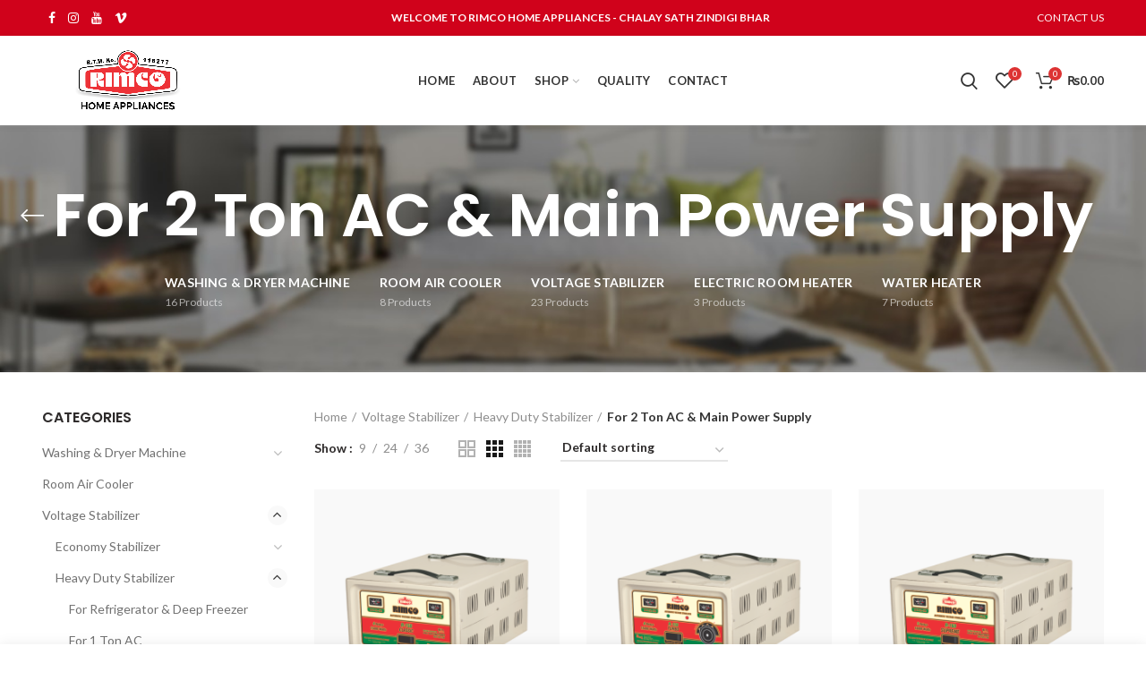

--- FILE ---
content_type: text/html; charset=UTF-8
request_url: https://rimco.com.pk/product-category/voltage-stabilizer/main/
body_size: 21328
content:
<!DOCTYPE html>
<html lang="en-US" prefix="og: https://ogp.me/ns#">
<head>
	<meta charset="UTF-8">
	<meta name="viewport" content="width=device-width, initial-scale=1.0, maximum-scale=1.0, user-scalable=no">
	<link rel="profile" href="http://gmpg.org/xfn/11">
	<link rel="pingback" href="https://rimco.com.pk/xmlrpc.php">

		<style>img:is([sizes="auto" i], [sizes^="auto," i]) { contain-intrinsic-size: 3000px 1500px }</style>
	
<!-- Search Engine Optimization by Rank Math - https://rankmath.com/ -->
<title>For 2 Ton AC &amp; Main Power Supply Archives - RIMCO Home Appliances</title>
<meta name="robots" content="index, follow, max-snippet:-1, max-video-preview:-1, max-image-preview:large"/>
<link rel="canonical" href="https://rimco.com.pk/product-category/voltage-stabilizer/hd-stabilizer/main/" />
<meta property="og:locale" content="en_US" />
<meta property="og:type" content="article" />
<meta property="og:title" content="For 2 Ton AC &amp; Main Power Supply Archives - RIMCO Home Appliances" />
<meta property="og:url" content="https://rimco.com.pk/product-category/voltage-stabilizer/hd-stabilizer/main/" />
<meta property="og:site_name" content="RIMCO Home Appliances" />
<meta property="article:publisher" content="https://www.facebook.com/rimcoofficial" />
<meta property="og:image" content="https://rimco.com.pk/wp-content/uploads/2025/09/cropped-Icon.png" />
<meta property="og:image:secure_url" content="https://rimco.com.pk/wp-content/uploads/2025/09/cropped-Icon.png" />
<meta property="og:image:width" content="512" />
<meta property="og:image:height" content="512" />
<meta property="og:image:type" content="image/png" />
<meta name="twitter:card" content="summary_large_image" />
<meta name="twitter:title" content="For 2 Ton AC &amp; Main Power Supply Archives - RIMCO Home Appliances" />
<meta name="twitter:image" content="https://rimco.com.pk/wp-content/uploads/2025/09/cropped-Icon.png" />
<meta name="twitter:label1" content="Products" />
<meta name="twitter:data1" content="5" />
<script type="application/ld+json" class="rank-math-schema">{"@context":"https://schema.org","@graph":[{"@type":"Organization","@id":"https://rimco.com.pk/#organization","name":"RIMCO Home Appliances","sameAs":["https://www.facebook.com/rimcoofficial","https://www.instagram.com/rimcoofficial"]},{"@type":"WebSite","@id":"https://rimco.com.pk/#website","url":"https://rimco.com.pk","name":"RIMCO Home Appliances","alternateName":"RIMCO Home Appliances","publisher":{"@id":"https://rimco.com.pk/#organization"},"inLanguage":"en-US"},{"@type":"BreadcrumbList","@id":"https://rimco.com.pk/product-category/voltage-stabilizer/hd-stabilizer/main/#breadcrumb","itemListElement":[{"@type":"ListItem","position":"1","item":{"@id":"https://rimco.com.pk","name":"Home"}},{"@type":"ListItem","position":"2","item":{"@id":"https://rimco.com.pk/product-category/voltage-stabilizer/","name":"Voltage Stabilizer"}},{"@type":"ListItem","position":"3","item":{"@id":"https://rimco.com.pk/product-category/voltage-stabilizer/hd-stabilizer/","name":"Heavy Duty Stabilizer"}},{"@type":"ListItem","position":"4","item":{"@id":"https://rimco.com.pk/product-category/voltage-stabilizer/hd-stabilizer/main/","name":"For 2 Ton AC &amp; Main Power Supply"}}]},{"@type":"CollectionPage","@id":"https://rimco.com.pk/product-category/voltage-stabilizer/hd-stabilizer/main/#webpage","url":"https://rimco.com.pk/product-category/voltage-stabilizer/hd-stabilizer/main/","name":"For 2 Ton AC &amp; Main Power Supply Archives - RIMCO Home Appliances","isPartOf":{"@id":"https://rimco.com.pk/#website"},"inLanguage":"en-US","breadcrumb":{"@id":"https://rimco.com.pk/product-category/voltage-stabilizer/hd-stabilizer/main/#breadcrumb"}}]}</script>
<!-- /Rank Math WordPress SEO plugin -->

<link rel='dns-prefetch' href='//fonts.googleapis.com' />
<link rel="alternate" type="application/rss+xml" title="RIMCO Home Appliances &raquo; Feed" href="https://rimco.com.pk/feed/" />
<link rel="alternate" type="application/rss+xml" title="RIMCO Home Appliances &raquo; Comments Feed" href="https://rimco.com.pk/comments/feed/" />
<link rel="alternate" type="application/rss+xml" title="RIMCO Home Appliances &raquo; For 2 Ton AC &amp; Main Power Supply Category Feed" href="https://rimco.com.pk/product-category/voltage-stabilizer/hd-stabilizer/main/feed/" />

<link rel='stylesheet' id='wp-block-library-css' href='https://rimco.com.pk/wp-includes/css/dist/block-library/style.min.css?ver=6.8.3' type='text/css' media='all' />
<style id='classic-theme-styles-inline-css' type='text/css'>
/*! This file is auto-generated */
.wp-block-button__link{color:#fff;background-color:#32373c;border-radius:9999px;box-shadow:none;text-decoration:none;padding:calc(.667em + 2px) calc(1.333em + 2px);font-size:1.125em}.wp-block-file__button{background:#32373c;color:#fff;text-decoration:none}
</style>
<style id='safe-svg-svg-icon-style-inline-css' type='text/css'>
.safe-svg-cover{text-align:center}.safe-svg-cover .safe-svg-inside{display:inline-block;max-width:100%}.safe-svg-cover svg{fill:currentColor;height:100%;max-height:100%;max-width:100%;width:100%}

</style>
<style id='global-styles-inline-css' type='text/css'>
:root{--wp--preset--aspect-ratio--square: 1;--wp--preset--aspect-ratio--4-3: 4/3;--wp--preset--aspect-ratio--3-4: 3/4;--wp--preset--aspect-ratio--3-2: 3/2;--wp--preset--aspect-ratio--2-3: 2/3;--wp--preset--aspect-ratio--16-9: 16/9;--wp--preset--aspect-ratio--9-16: 9/16;--wp--preset--color--black: #000000;--wp--preset--color--cyan-bluish-gray: #abb8c3;--wp--preset--color--white: #ffffff;--wp--preset--color--pale-pink: #f78da7;--wp--preset--color--vivid-red: #cf2e2e;--wp--preset--color--luminous-vivid-orange: #ff6900;--wp--preset--color--luminous-vivid-amber: #fcb900;--wp--preset--color--light-green-cyan: #7bdcb5;--wp--preset--color--vivid-green-cyan: #00d084;--wp--preset--color--pale-cyan-blue: #8ed1fc;--wp--preset--color--vivid-cyan-blue: #0693e3;--wp--preset--color--vivid-purple: #9b51e0;--wp--preset--gradient--vivid-cyan-blue-to-vivid-purple: linear-gradient(135deg,rgba(6,147,227,1) 0%,rgb(155,81,224) 100%);--wp--preset--gradient--light-green-cyan-to-vivid-green-cyan: linear-gradient(135deg,rgb(122,220,180) 0%,rgb(0,208,130) 100%);--wp--preset--gradient--luminous-vivid-amber-to-luminous-vivid-orange: linear-gradient(135deg,rgba(252,185,0,1) 0%,rgba(255,105,0,1) 100%);--wp--preset--gradient--luminous-vivid-orange-to-vivid-red: linear-gradient(135deg,rgba(255,105,0,1) 0%,rgb(207,46,46) 100%);--wp--preset--gradient--very-light-gray-to-cyan-bluish-gray: linear-gradient(135deg,rgb(238,238,238) 0%,rgb(169,184,195) 100%);--wp--preset--gradient--cool-to-warm-spectrum: linear-gradient(135deg,rgb(74,234,220) 0%,rgb(151,120,209) 20%,rgb(207,42,186) 40%,rgb(238,44,130) 60%,rgb(251,105,98) 80%,rgb(254,248,76) 100%);--wp--preset--gradient--blush-light-purple: linear-gradient(135deg,rgb(255,206,236) 0%,rgb(152,150,240) 100%);--wp--preset--gradient--blush-bordeaux: linear-gradient(135deg,rgb(254,205,165) 0%,rgb(254,45,45) 50%,rgb(107,0,62) 100%);--wp--preset--gradient--luminous-dusk: linear-gradient(135deg,rgb(255,203,112) 0%,rgb(199,81,192) 50%,rgb(65,88,208) 100%);--wp--preset--gradient--pale-ocean: linear-gradient(135deg,rgb(255,245,203) 0%,rgb(182,227,212) 50%,rgb(51,167,181) 100%);--wp--preset--gradient--electric-grass: linear-gradient(135deg,rgb(202,248,128) 0%,rgb(113,206,126) 100%);--wp--preset--gradient--midnight: linear-gradient(135deg,rgb(2,3,129) 0%,rgb(40,116,252) 100%);--wp--preset--font-size--small: 13px;--wp--preset--font-size--medium: 20px;--wp--preset--font-size--large: 36px;--wp--preset--font-size--x-large: 42px;--wp--preset--spacing--20: 0.44rem;--wp--preset--spacing--30: 0.67rem;--wp--preset--spacing--40: 1rem;--wp--preset--spacing--50: 1.5rem;--wp--preset--spacing--60: 2.25rem;--wp--preset--spacing--70: 3.38rem;--wp--preset--spacing--80: 5.06rem;--wp--preset--shadow--natural: 6px 6px 9px rgba(0, 0, 0, 0.2);--wp--preset--shadow--deep: 12px 12px 50px rgba(0, 0, 0, 0.4);--wp--preset--shadow--sharp: 6px 6px 0px rgba(0, 0, 0, 0.2);--wp--preset--shadow--outlined: 6px 6px 0px -3px rgba(255, 255, 255, 1), 6px 6px rgba(0, 0, 0, 1);--wp--preset--shadow--crisp: 6px 6px 0px rgba(0, 0, 0, 1);}:where(.is-layout-flex){gap: 0.5em;}:where(.is-layout-grid){gap: 0.5em;}body .is-layout-flex{display: flex;}.is-layout-flex{flex-wrap: wrap;align-items: center;}.is-layout-flex > :is(*, div){margin: 0;}body .is-layout-grid{display: grid;}.is-layout-grid > :is(*, div){margin: 0;}:where(.wp-block-columns.is-layout-flex){gap: 2em;}:where(.wp-block-columns.is-layout-grid){gap: 2em;}:where(.wp-block-post-template.is-layout-flex){gap: 1.25em;}:where(.wp-block-post-template.is-layout-grid){gap: 1.25em;}.has-black-color{color: var(--wp--preset--color--black) !important;}.has-cyan-bluish-gray-color{color: var(--wp--preset--color--cyan-bluish-gray) !important;}.has-white-color{color: var(--wp--preset--color--white) !important;}.has-pale-pink-color{color: var(--wp--preset--color--pale-pink) !important;}.has-vivid-red-color{color: var(--wp--preset--color--vivid-red) !important;}.has-luminous-vivid-orange-color{color: var(--wp--preset--color--luminous-vivid-orange) !important;}.has-luminous-vivid-amber-color{color: var(--wp--preset--color--luminous-vivid-amber) !important;}.has-light-green-cyan-color{color: var(--wp--preset--color--light-green-cyan) !important;}.has-vivid-green-cyan-color{color: var(--wp--preset--color--vivid-green-cyan) !important;}.has-pale-cyan-blue-color{color: var(--wp--preset--color--pale-cyan-blue) !important;}.has-vivid-cyan-blue-color{color: var(--wp--preset--color--vivid-cyan-blue) !important;}.has-vivid-purple-color{color: var(--wp--preset--color--vivid-purple) !important;}.has-black-background-color{background-color: var(--wp--preset--color--black) !important;}.has-cyan-bluish-gray-background-color{background-color: var(--wp--preset--color--cyan-bluish-gray) !important;}.has-white-background-color{background-color: var(--wp--preset--color--white) !important;}.has-pale-pink-background-color{background-color: var(--wp--preset--color--pale-pink) !important;}.has-vivid-red-background-color{background-color: var(--wp--preset--color--vivid-red) !important;}.has-luminous-vivid-orange-background-color{background-color: var(--wp--preset--color--luminous-vivid-orange) !important;}.has-luminous-vivid-amber-background-color{background-color: var(--wp--preset--color--luminous-vivid-amber) !important;}.has-light-green-cyan-background-color{background-color: var(--wp--preset--color--light-green-cyan) !important;}.has-vivid-green-cyan-background-color{background-color: var(--wp--preset--color--vivid-green-cyan) !important;}.has-pale-cyan-blue-background-color{background-color: var(--wp--preset--color--pale-cyan-blue) !important;}.has-vivid-cyan-blue-background-color{background-color: var(--wp--preset--color--vivid-cyan-blue) !important;}.has-vivid-purple-background-color{background-color: var(--wp--preset--color--vivid-purple) !important;}.has-black-border-color{border-color: var(--wp--preset--color--black) !important;}.has-cyan-bluish-gray-border-color{border-color: var(--wp--preset--color--cyan-bluish-gray) !important;}.has-white-border-color{border-color: var(--wp--preset--color--white) !important;}.has-pale-pink-border-color{border-color: var(--wp--preset--color--pale-pink) !important;}.has-vivid-red-border-color{border-color: var(--wp--preset--color--vivid-red) !important;}.has-luminous-vivid-orange-border-color{border-color: var(--wp--preset--color--luminous-vivid-orange) !important;}.has-luminous-vivid-amber-border-color{border-color: var(--wp--preset--color--luminous-vivid-amber) !important;}.has-light-green-cyan-border-color{border-color: var(--wp--preset--color--light-green-cyan) !important;}.has-vivid-green-cyan-border-color{border-color: var(--wp--preset--color--vivid-green-cyan) !important;}.has-pale-cyan-blue-border-color{border-color: var(--wp--preset--color--pale-cyan-blue) !important;}.has-vivid-cyan-blue-border-color{border-color: var(--wp--preset--color--vivid-cyan-blue) !important;}.has-vivid-purple-border-color{border-color: var(--wp--preset--color--vivid-purple) !important;}.has-vivid-cyan-blue-to-vivid-purple-gradient-background{background: var(--wp--preset--gradient--vivid-cyan-blue-to-vivid-purple) !important;}.has-light-green-cyan-to-vivid-green-cyan-gradient-background{background: var(--wp--preset--gradient--light-green-cyan-to-vivid-green-cyan) !important;}.has-luminous-vivid-amber-to-luminous-vivid-orange-gradient-background{background: var(--wp--preset--gradient--luminous-vivid-amber-to-luminous-vivid-orange) !important;}.has-luminous-vivid-orange-to-vivid-red-gradient-background{background: var(--wp--preset--gradient--luminous-vivid-orange-to-vivid-red) !important;}.has-very-light-gray-to-cyan-bluish-gray-gradient-background{background: var(--wp--preset--gradient--very-light-gray-to-cyan-bluish-gray) !important;}.has-cool-to-warm-spectrum-gradient-background{background: var(--wp--preset--gradient--cool-to-warm-spectrum) !important;}.has-blush-light-purple-gradient-background{background: var(--wp--preset--gradient--blush-light-purple) !important;}.has-blush-bordeaux-gradient-background{background: var(--wp--preset--gradient--blush-bordeaux) !important;}.has-luminous-dusk-gradient-background{background: var(--wp--preset--gradient--luminous-dusk) !important;}.has-pale-ocean-gradient-background{background: var(--wp--preset--gradient--pale-ocean) !important;}.has-electric-grass-gradient-background{background: var(--wp--preset--gradient--electric-grass) !important;}.has-midnight-gradient-background{background: var(--wp--preset--gradient--midnight) !important;}.has-small-font-size{font-size: var(--wp--preset--font-size--small) !important;}.has-medium-font-size{font-size: var(--wp--preset--font-size--medium) !important;}.has-large-font-size{font-size: var(--wp--preset--font-size--large) !important;}.has-x-large-font-size{font-size: var(--wp--preset--font-size--x-large) !important;}
:where(.wp-block-post-template.is-layout-flex){gap: 1.25em;}:where(.wp-block-post-template.is-layout-grid){gap: 1.25em;}
:where(.wp-block-columns.is-layout-flex){gap: 2em;}:where(.wp-block-columns.is-layout-grid){gap: 2em;}
:root :where(.wp-block-pullquote){font-size: 1.5em;line-height: 1.6;}
</style>
<link rel='stylesheet' id='rs-plugin-settings-css' href='https://rimco.com.pk/wp-content/plugins/revslider/public/assets/css/rs6.css?ver=6.1.6' type='text/css' media='all' />
<style id='rs-plugin-settings-inline-css' type='text/css'>
#rs-demo-id {}
</style>
<style id='woocommerce-inline-inline-css' type='text/css'>
.woocommerce form .form-row .required { visibility: visible; }
</style>
<link rel='stylesheet' id='wppa_style-css' href='https://rimco.com.pk/wp-content/plugins/wp-photo-album-plus-xsaw-gu/wppa-style.css?ver=250916-22318' type='text/css' media='all' />
<style id='wppa_style-inline-css' type='text/css'>

.wppa-box {	border-style: solid; border-width:1px;border-radius:6px; -moz-border-radius:6px;margin-bottom:8px;background-color:#eeeeee;border-color:#cccccc; }
.wppa-mini-box { border-style: solid; border-width:1px;border-radius:2px;border-color:#cccccc; }
.wppa-cover-box {  }
.wppa-cover-text-frame {  }
.wppa-box-text {  }
.wppa-box-text, .wppa-box-text-nocolor { font-weight:normal; }
.wppa-thumb-text { font-weight:normal; }
.wppa-nav-text { font-weight:normal; }
.wppa-img { background-color:#eeeeee; }
.wppa-title { font-weight:bold; }
.wppa-fulldesc { font-weight:normal; }
.wppa-fulltitle { font-weight:normal; }
</style>
<link rel='stylesheet' id='brands-styles-css' href='https://rimco.com.pk/wp-content/plugins/woocommerce/assets/css/brands.css?ver=10.1.3' type='text/css' media='all' />
<link rel='stylesheet' id='js_composer_front-css' href='https://rimco.com.pk/wp-content/plugins/js_composer/assets/css/js_composer.min.css?ver=6.1' type='text/css' media='all' />
<link rel='stylesheet' id='font-awesome-css-css' href='https://rimco.com.pk/wp-content/themes/woodmart/css/font-awesome.min.css?ver=4.2.2' type='text/css' media='all' />
<link rel='stylesheet' id='bootstrap-css' href='https://rimco.com.pk/wp-content/themes/woodmart/css/bootstrap.min.css?ver=4.2.2' type='text/css' media='all' />
<link rel='stylesheet' id='woodmart-style-css' href='https://rimco.com.pk/wp-content/themes/woodmart/style.min.css?ver=4.2.2' type='text/css' media='all' />
<link rel='stylesheet' id='xts-style-header_422680-css' href='https://rimco.com.pk/wp-content/uploads/2025/03/xts-header_422680-1742369698.css?ver=4.2.2' type='text/css' media='all' />
<link rel='stylesheet' id='xts-style-theme_settings_default-css' href='https://rimco.com.pk/wp-content/uploads/2025/09/xts-theme_settings_default-1757656052.css?ver=4.2.2' type='text/css' media='all' />
<link rel='stylesheet' id='xts-google-fonts-css' href='//fonts.googleapis.com/css?family=Lato%3A100%2C300%2C400%2C700%2C900%2C100italic%2C300italic%2C400italic%2C700italic%2C900italic%7CPoppins%3A100%2C200%2C300%2C400%2C500%2C600%2C700%2C800%2C900%2C100italic%2C200italic%2C300italic%2C400italic%2C500italic%2C600italic%2C700italic%2C800italic%2C900italic&#038;ver=4.2.2' type='text/css' media='all' />
<script type="text/template" id="tmpl-variation-template">
	<div class="woocommerce-variation-description">{{{ data.variation.variation_description }}}</div>
	<div class="woocommerce-variation-price">{{{ data.variation.price_html }}}</div>
	<div class="woocommerce-variation-availability">{{{ data.variation.availability_html }}}</div>
</script>
<script type="text/template" id="tmpl-unavailable-variation-template">
	<p role="alert">Sorry, this product is unavailable. Please choose a different combination.</p>
</script>
<script type="text/javascript" src="https://rimco.com.pk/wp-includes/js/dist/hooks.min.js?ver=4d63a3d491d11ffd8ac6" id="wp-hooks-js"></script>
<script type="text/javascript" src="https://rimco.com.pk/wp-includes/js/dist/i18n.min.js?ver=5e580eb46a90c2b997e6" id="wp-i18n-js"></script>
<script type="text/javascript" id="wp-i18n-js-after">
/* <![CDATA[ */
wp.i18n.setLocaleData( { 'text direction\u0004ltr': [ 'ltr' ] } );
/* ]]> */
</script>
<script type="text/javascript" src="https://rimco.com.pk/wp-content/plugins/wp-photo-album-plus-xsaw-gu/js/wppa-decls.js?ver=250915-212317" id="wppa-decls-js"></script>
<script type="text/javascript" src="https://rimco.com.pk/wp-includes/js/jquery/jquery.min.js?ver=3.7.1" id="jquery-core-js"></script>
<script type="text/javascript" src="https://rimco.com.pk/wp-includes/js/jquery/jquery-migrate.min.js?ver=3.4.1" id="jquery-migrate-js"></script>
<script type="text/javascript" src="https://rimco.com.pk/wp-includes/js/jquery/jquery.form.min.js?ver=4.3.0" id="jquery-form-js"></script>
<script type="text/javascript" src="https://rimco.com.pk/wp-includes/js/imagesloaded.min.js?ver=5.0.0" id="imagesloaded-js"></script>
<script type="text/javascript" src="https://rimco.com.pk/wp-includes/js/masonry.min.js?ver=4.2.2" id="masonry-js"></script>
<script type="text/javascript" src="https://rimco.com.pk/wp-includes/js/jquery/jquery.masonry.min.js?ver=3.1.2b" id="jquery-masonry-js"></script>
<script type="text/javascript" src="https://rimco.com.pk/wp-includes/js/jquery/ui/core.min.js?ver=1.13.3" id="jquery-ui-core-js"></script>
<script type="text/javascript" src="https://rimco.com.pk/wp-includes/js/jquery/ui/mouse.min.js?ver=1.13.3" id="jquery-ui-mouse-js"></script>
<script type="text/javascript" src="https://rimco.com.pk/wp-includes/js/jquery/ui/resizable.min.js?ver=1.13.3" id="jquery-ui-resizable-js"></script>
<script type="text/javascript" src="https://rimco.com.pk/wp-includes/js/jquery/ui/draggable.min.js?ver=1.13.3" id="jquery-ui-draggable-js"></script>
<script type="text/javascript" src="https://rimco.com.pk/wp-includes/js/jquery/ui/controlgroup.min.js?ver=1.13.3" id="jquery-ui-controlgroup-js"></script>
<script type="text/javascript" src="https://rimco.com.pk/wp-includes/js/jquery/ui/checkboxradio.min.js?ver=1.13.3" id="jquery-ui-checkboxradio-js"></script>
<script type="text/javascript" src="https://rimco.com.pk/wp-includes/js/jquery/ui/button.min.js?ver=1.13.3" id="jquery-ui-button-js"></script>
<script type="text/javascript" src="https://rimco.com.pk/wp-includes/js/jquery/ui/dialog.min.js?ver=1.13.3" id="jquery-ui-dialog-js"></script>
<script type="text/javascript" id="wppa-all-js-extra">
/* <![CDATA[ */
var wppaObj = {"restUrl":"https:\/\/rimco.com.pk\/wp-json\/","restNonce":"b09b3751c6"};
/* ]]> */
</script>
<script type="text/javascript" src="https://rimco.com.pk/wp-content/plugins/wp-photo-album-plus-xsaw-gu/js/wppa-all.js?ver=250915-212317" id="wppa-all-js"></script>
<script type="text/javascript" src="https://rimco.com.pk/wp-content/plugins/wp-photo-album-plus-xsaw-gu/vendor/jquery-easing/jquery.easing.min.js?ver=8.8.03.003" id="nicescrollr-easing-min-js-js"></script>
<script type="text/javascript" src="https://rimco.com.pk/wp-content/plugins/revslider/public/assets/js/revolution.tools.min.js?ver=6.0" id="tp-tools-js"></script>
<script type="text/javascript" src="https://rimco.com.pk/wp-content/plugins/revslider/public/assets/js/rs6.min.js?ver=6.1.6" id="revmin-js"></script>
<script type="text/javascript" src="https://rimco.com.pk/wp-content/plugins/woocommerce/assets/js/jquery-blockui/jquery.blockUI.min.js?ver=2.7.0-wc.10.1.3" id="jquery-blockui-js" data-wp-strategy="defer"></script>
<script type="text/javascript" id="wc-add-to-cart-js-extra">
/* <![CDATA[ */
var wc_add_to_cart_params = {"ajax_url":"\/wp-admin\/admin-ajax.php","wc_ajax_url":"\/?wc-ajax=%%endpoint%%","i18n_view_cart":"View cart","cart_url":"https:\/\/rimco.com.pk\/cart\/","is_cart":"","cart_redirect_after_add":"no"};
/* ]]> */
</script>
<script type="text/javascript" src="https://rimco.com.pk/wp-content/plugins/woocommerce/assets/js/frontend/add-to-cart.min.js?ver=10.1.3" id="wc-add-to-cart-js" data-wp-strategy="defer"></script>
<script type="text/javascript" src="https://rimco.com.pk/wp-content/plugins/woocommerce/assets/js/js-cookie/js.cookie.min.js?ver=2.1.4-wc.10.1.3" id="js-cookie-js" data-wp-strategy="defer"></script>
<script type="text/javascript" id="woocommerce-js-extra">
/* <![CDATA[ */
var woocommerce_params = {"ajax_url":"\/wp-admin\/admin-ajax.php","wc_ajax_url":"\/?wc-ajax=%%endpoint%%","i18n_password_show":"Show password","i18n_password_hide":"Hide password"};
/* ]]> */
</script>
<script type="text/javascript" src="https://rimco.com.pk/wp-content/plugins/woocommerce/assets/js/frontend/woocommerce.min.js?ver=10.1.3" id="woocommerce-js" defer="defer" data-wp-strategy="defer"></script>
<script type="text/javascript" src="https://rimco.com.pk/wp-content/plugins/js_composer/assets/js/vendors/woocommerce-add-to-cart.js?ver=6.1" id="vc_woocommerce-add-to-cart-js-js"></script>
<script type="text/javascript" src="https://rimco.com.pk/wp-includes/js/underscore.min.js?ver=1.13.7" id="underscore-js"></script>
<script type="text/javascript" id="wp-util-js-extra">
/* <![CDATA[ */
var _wpUtilSettings = {"ajax":{"url":"\/wp-admin\/admin-ajax.php"}};
/* ]]> */
</script>
<script type="text/javascript" src="https://rimco.com.pk/wp-includes/js/wp-util.min.js?ver=6.8.3" id="wp-util-js"></script>
<script type="text/javascript" id="wc-add-to-cart-variation-js-extra">
/* <![CDATA[ */
var wc_add_to_cart_variation_params = {"wc_ajax_url":"\/?wc-ajax=%%endpoint%%","i18n_no_matching_variations_text":"Sorry, no products matched your selection. Please choose a different combination.","i18n_make_a_selection_text":"Please select some product options before adding this product to your cart.","i18n_unavailable_text":"Sorry, this product is unavailable. Please choose a different combination.","i18n_reset_alert_text":"Your selection has been reset. Please select some product options before adding this product to your cart."};
/* ]]> */
</script>
<script type="text/javascript" src="https://rimco.com.pk/wp-content/plugins/woocommerce/assets/js/frontend/add-to-cart-variation.min.js?ver=10.1.3" id="wc-add-to-cart-variation-js" defer="defer" data-wp-strategy="defer"></script>
<link rel="https://api.w.org/" href="https://rimco.com.pk/wp-json/" /><link rel="alternate" title="JSON" type="application/json" href="https://rimco.com.pk/wp-json/wp/v2/product_cat/80" /><link rel="EditURI" type="application/rsd+xml" title="RSD" href="https://rimco.com.pk/xmlrpc.php?rsd" />
<meta name="generator" content="WordPress 6.8.3" />
<script type="application/ld+json">
{
  "@context": "https://schema.org",
  "@graph": [
    {
      "@type": "Organization",
      "@id": "https://rimco.com.pk/#organization",
      "name": "RIMCO Home Appliances",
      "alternateName": "Rimco",
      "url": "https://rimco.com.pk/",
      "logo": {
        "@type": "ImageObject",
        "url": "https://rimco.com.pk/wp-content/uploads/2025/09/cropped-Icon-1.png"
      },
      "sameAs": [
        "https://www.facebook.com/rimcoofficial",
        "https://www.instagram.com/rimcoofficial",
        "https://www.youtube.com/@rimcoofficial"
      ],
      "slogan": "Chalay Sath Zindagi Bhar",
      "description": "RIMCO Home Appliances — trusted brand in Pakistan since 1975, specializing in washing machines, coolers, heaters & stabilizers."
    },
    {
      "@type": "WebSite",
      "@id": "https://rimco.com.pk/#website",
      "url": "https://rimco.com.pk/",
      "name": "RIMCO Home Appliances",
      "alternateName": "Rimco",
      "publisher": {
        "@id": "https://rimco.com.pk/#organization"
      },
      "potentialAction": {
        "@type": "SearchAction",
        "target": "https://rimco.com.pk/?s={search_term_string}",
        "query-input": "required name=search_term_string"
      }
    }
  ]
}
</script>
<meta name="application-name" content="RIMCO Home Appliances">
<meta property="og:site_name" content="RIMCO Home Appliances">
<meta property="og:type" content="website">
<meta property="og:url" content="https://rimco.com.pk/">


<meta name="theme-color" content="">	<noscript><style>.woocommerce-product-gallery{ opacity: 1 !important; }</style></noscript>
	<meta name="generator" content="Powered by WPBakery Page Builder - drag and drop page builder for WordPress."/>
<style class="wpcode-css-snippet">.rm-breadcrumbs-container{
	display: none !important;
}</style><meta name="generator" content="Powered by Slider Revolution 6.1.6 - responsive, Mobile-Friendly Slider Plugin for WordPress with comfortable drag and drop interface." />
<link rel="icon" href="https://rimco.com.pk/wp-content/uploads/2025/09/cropped-Icon-32x32.png" sizes="32x32" />
<link rel="icon" href="https://rimco.com.pk/wp-content/uploads/2025/09/cropped-Icon-192x192.png" sizes="192x192" />
<link rel="apple-touch-icon" href="https://rimco.com.pk/wp-content/uploads/2025/09/cropped-Icon-180x180.png" />
<meta name="msapplication-TileImage" content="https://rimco.com.pk/wp-content/uploads/2025/09/cropped-Icon-270x270.png" />
<script type="text/javascript">function setREVStartSize(e){			
			try {								
				var pw = document.getElementById(e.c).parentNode.offsetWidth,
					newh;
				pw = pw===0 || isNaN(pw) ? window.innerWidth : pw;
				e.tabw = e.tabw===undefined ? 0 : parseInt(e.tabw);
				e.thumbw = e.thumbw===undefined ? 0 : parseInt(e.thumbw);
				e.tabh = e.tabh===undefined ? 0 : parseInt(e.tabh);
				e.thumbh = e.thumbh===undefined ? 0 : parseInt(e.thumbh);
				e.tabhide = e.tabhide===undefined ? 0 : parseInt(e.tabhide);
				e.thumbhide = e.thumbhide===undefined ? 0 : parseInt(e.thumbhide);
				e.mh = e.mh===undefined || e.mh=="" || e.mh==="auto" ? 0 : parseInt(e.mh,0);		
				if(e.layout==="fullscreen" || e.l==="fullscreen") 						
					newh = Math.max(e.mh,window.innerHeight);				
				else{					
					e.gw = Array.isArray(e.gw) ? e.gw : [e.gw];
					for (var i in e.rl) if (e.gw[i]===undefined || e.gw[i]===0) e.gw[i] = e.gw[i-1];					
					e.gh = e.el===undefined || e.el==="" || (Array.isArray(e.el) && e.el.length==0)? e.gh : e.el;
					e.gh = Array.isArray(e.gh) ? e.gh : [e.gh];
					for (var i in e.rl) if (e.gh[i]===undefined || e.gh[i]===0) e.gh[i] = e.gh[i-1];
										
					var nl = new Array(e.rl.length),
						ix = 0,						
						sl;					
					e.tabw = e.tabhide>=pw ? 0 : e.tabw;
					e.thumbw = e.thumbhide>=pw ? 0 : e.thumbw;
					e.tabh = e.tabhide>=pw ? 0 : e.tabh;
					e.thumbh = e.thumbhide>=pw ? 0 : e.thumbh;					
					for (var i in e.rl) nl[i] = e.rl[i]<window.innerWidth ? 0 : e.rl[i];
					sl = nl[0];									
					for (var i in nl) if (sl>nl[i] && nl[i]>0) { sl = nl[i]; ix=i;}															
					var m = pw>(e.gw[ix]+e.tabw+e.thumbw) ? 1 : (pw-(e.tabw+e.thumbw)) / (e.gw[ix]);					

					newh =  (e.type==="carousel" && e.justify==="true" ? e.gh[ix] : (e.gh[ix] * m)) + (e.tabh + e.thumbh);
				}			
				
				if(window.rs_init_css===undefined) window.rs_init_css = document.head.appendChild(document.createElement("style"));					
				document.getElementById(e.c).height = newh;
				window.rs_init_css.innerHTML += "#"+e.c+"_wrapper { height: "+newh+"px }";				
			} catch(e){
				console.log("Failure at Presize of Slider:" + e)
			}					   
		  };</script>
<noscript><style> .wpb_animate_when_almost_visible { opacity: 1; }</style></noscript></head>

<body class="archive tax-product_cat term-main term-80 wp-theme-woodmart theme-woodmart woocommerce woocommerce-page woocommerce-no-js wrapper-full-width form-style-square form-border-width-2 categories-accordion-on woodmart-archive-shop woodmart-ajax-shop-on offcanvas-sidebar-mobile offcanvas-sidebar-tablet notifications-sticky btns-default-flat btns-default-dark btns-default-hover-dark btns-shop-3d btns-shop-light btns-shop-hover-light btns-accent-flat btns-accent-light btns-accent-hover-light wpb-js-composer js-comp-ver-6.1 vc_responsive">
		
	<div class="website-wrapper">

		
			<!-- HEADER -->
			<header class="whb-header whb-sticky-shadow whb-scroll-stick whb-sticky-real">

				<div class="whb-main-header">
	
<div class="whb-row whb-top-bar whb-not-sticky-row whb-with-bg whb-without-border whb-color-light whb-flex-flex-middle">
	<div class="container">
		<div class="whb-flex-row whb-top-bar-inner">
			<div class="whb-column whb-col-left whb-visible-lg">
	
			<div class="woodmart-social-icons text-center icons-design-default icons-size- color-scheme-light social-follow social-form-circle">
									<a rel="nofollow" href="http://facebook.com/rimcoofficial" target="_blank" class=" woodmart-social-icon social-facebook">
						<i class="fa fa-facebook"></i>
						<span class="woodmart-social-icon-name">Facebook</span>
					</a>
				
				
				
									<a rel="nofollow" href="http://instagram.com/rimcoofficial" target="_blank" class=" woodmart-social-icon social-instagram">
						<i class="fa fa-instagram"></i>
						<span class="woodmart-social-icon-name">Instagram</span>
					</a>
				
									<a rel="nofollow" href="https://www.youtube.com/@rimcoofficial" target="_blank" class=" woodmart-social-icon social-youtube">
						<i class="fa fa-youtube"></i>
						<span class="woodmart-social-icon-name">YouTube</span>
					</a>
				
				
				
				
									<a rel="nofollow" href="https://vimeo.com/rimcoappliances" target="_blank" class=" woodmart-social-icon social-vimeo">
						<i class="fa fa-vimeo"></i>
						<span class="woodmart-social-icon-name">Vimeo</span>
					</a>
				
				
				
				
				
				
				
				
				
								
				
				
			</div>

		</div>
<div class="whb-column whb-col-center whb-visible-lg">
	
<div class="whb-text-element reset-mb-10 "><p style="text-align: center;"><strong><span style="color: #ffffff;">WELCOME TO RIMCO HOME APPLIANCES - CHALAY SATH ZINDIGI BHAR     </span> </strong>   </p></div>
</div>
<div class="whb-column whb-col-right whb-visible-lg">
	<div class="whb-navigation whb-secondary-menu site-navigation woodmart-navigation menu-right navigation-style-bordered" role="navigation">
	<div class="menu-top-bar-right-container"><ul id="menu-top-bar-right" class="menu"><li id="menu-item-5571" class="menu-item menu-item-type-post_type menu-item-object-page menu-item-5571 item-level-0 menu-item-design-default menu-simple-dropdown item-event-hover"><a href="https://rimco.com.pk/contact-us/" class="woodmart-nav-link"><span class="nav-link-text">Contact Us</span></a></li>
</ul></div></div><!--END MAIN-NAV-->
</div>
<div class="whb-column whb-col-mobile whb-hidden-lg">
	
			<div class="woodmart-social-icons text-left icons-design-default icons-size- color-scheme-light social-follow social-form-circle">
									<a rel="nofollow" href="http://facebook.com/rimcoofficial" target="_blank" class=" woodmart-social-icon social-facebook">
						<i class="fa fa-facebook"></i>
						<span class="woodmart-social-icon-name">Facebook</span>
					</a>
				
				
				
									<a rel="nofollow" href="http://instagram.com/rimcoofficial" target="_blank" class=" woodmart-social-icon social-instagram">
						<i class="fa fa-instagram"></i>
						<span class="woodmart-social-icon-name">Instagram</span>
					</a>
				
									<a rel="nofollow" href="https://www.youtube.com/@rimcoofficial" target="_blank" class=" woodmart-social-icon social-youtube">
						<i class="fa fa-youtube"></i>
						<span class="woodmart-social-icon-name">YouTube</span>
					</a>
				
				
				
				
									<a rel="nofollow" href="https://vimeo.com/rimcoappliances" target="_blank" class=" woodmart-social-icon social-vimeo">
						<i class="fa fa-vimeo"></i>
						<span class="woodmart-social-icon-name">Vimeo</span>
					</a>
				
				
				
				
				
				
				
				
				
								
				
				
			</div>

		</div>
		</div>
	</div>
</div>

<div class="whb-row whb-general-header whb-sticky-row whb-without-bg whb-without-border whb-color-dark whb-flex-equal-sides whb-with-shadow">
	<div class="container">
		<div class="whb-flex-row whb-general-header-inner">
			<div class="whb-column whb-col-left whb-visible-lg">
	<div class="site-logo">
	<div class="woodmart-logo-wrap switch-logo-enable">
		<a href="https://rimco.com.pk/" class="woodmart-logo woodmart-main-logo" rel="home">
			<img src="https://rimco.com.pk/wp-content/uploads/2025/03/m-logo.png" alt="RIMCO Home Appliances" style="max-width: 250px;" />		</a>
								<a href="https://rimco.com.pk/" class="woodmart-logo woodmart-sticky-logo" rel="home">
				<img src="https://rimco.com.pk/wp-content/uploads/2025/03/m-logo.png" alt="RIMCO Home Appliances" style="max-width: 250px;" />			</a>
			</div>
</div>
</div>
<div class="whb-column whb-col-center whb-visible-lg">
	<div class="whb-navigation whb-primary-menu main-nav site-navigation woodmart-navigation menu-center navigation-style-default" role="navigation">
	<div class="menu-main-navigation-container"><ul id="menu-main-navigation" class="menu"><li id="menu-item-6403" class="menu-item menu-item-type-post_type menu-item-object-page menu-item-home menu-item-6403 item-level-0 menu-item-design-default menu-simple-dropdown item-event-hover"><a href="https://rimco.com.pk/" class="woodmart-nav-link"><span class="nav-link-text">Home</span></a></li>
<li id="menu-item-5520" class="menu-item menu-item-type-post_type menu-item-object-page menu-item-5520 item-level-0 menu-item-design-default menu-simple-dropdown item-event-hover"><a href="https://rimco.com.pk/about-us/" class="woodmart-nav-link"><span class="nav-link-text">About</span></a></li>
<li id="menu-item-405" class="menu-item menu-item-type-post_type menu-item-object-page menu-item-405 item-level-0 menu-item-design-full-width menu-mega-dropdown item-event-hover menu-item-has-children"><a href="https://rimco.com.pk/shop/" class="woodmart-nav-link"><span class="nav-link-text">Shop</span></a>
<div class="sub-menu-dropdown color-scheme-dark">

<div class="container">
<div data-vc-full-width="true" data-vc-full-width-init="false" class="vc_row wpb_row vc_row-fluid vc_custom_1698154265905 vc_row-o-content-top vc_row-flex"><div class="wpb_column vc_column_container vc_col-sm-1/5"><div class="vc_column-inner"><div class="wpb_wrapper">
			<ul class="sub-menu mega-menu-list" >
				<li class=""><a href="#" title=""><span class="nav-link-text">SINGLE TUB WASHING MACHINE</span></a>
					<ul class="sub-sub-menu">
						
			<li class=""><a href="https://rimco.com.pk/product-category/st-pp/" title=""><span class="nav-link-text">Pure Plastic Body</span></a></li>

		
			<li class=""><a href="https://rimco.com.pk/product-category/st-pmp/" title=""><span class="nav-link-text">PureMix Plastic Body</span></a></li>

		
			<li class=""><a href="https://rimco.com.pk/product-category/st-mb/" title=""><span class="nav-link-text">Metal Body</span></a></li>

		
			<li class=""><a href="https://rimco.com.pk/product-category/st-sb/" title=""><span class="nav-link-text">Steel Body</span></a></li>

							</ul>
				</li>
			</ul>

		</div></div></div><div class="wpb_column vc_column_container vc_col-sm-1/5"><div class="vc_column-inner"><div class="wpb_wrapper">
			<ul class="sub-menu mega-menu-list" >
				<li class=""><a href="#" title=""><span class="nav-link-text">SPIN DRYER MACHINE</span></a>
					<ul class="sub-sub-menu">
						
			<li class=""><a href="https://rimco.com.pk/product-category/s-pp/" title=""><span class="nav-link-text">Pure Plastic Body</span></a></li>

		
			<li class=""><a href="https://rimco.com.pk/product-category/s-pmp/" title=""><span class="nav-link-text">PureMix Plastic Body</span></a></li>

		
			<li class=""><a href="https://rimco.com.pk/product-category/s-mb/" title=""><span class="nav-link-text">Metal Body</span></a></li>

		
			<li class=""><a href="https://rimco.com.pk/product-category/s-sb/" title=""><span class="nav-link-text">Steel Body</span></a></li>

							</ul>
				</li>
			</ul>

		</div></div></div><div class="wpb_column vc_column_container vc_col-sm-1/5"><div class="vc_column-inner"><div class="wpb_wrapper">
			<ul class="sub-menu mega-menu-list" >
				<li class=""><a ><span class="nav-link-text">Room Air Cooler</span></a>
					<ul class="sub-sub-menu">
						
			<li class=""><a href="https://rimco.com.pk/product-category/air-cooler" title=""><span class="nav-link-text">Plastic Body</span></a></li>

							</ul>
				</li>
			</ul>

		<div class="vc_row wpb_row vc_inner vc_row-fluid"><div class="wpb_column vc_column_container vc_col-sm-12"><div class="vc_column-inner"><div class="wpb_wrapper">
			<ul class="sub-menu mega-menu-list" >
				<li class=""><a ><span class="nav-link-text">Water Heater</span></a>
					<ul class="sub-sub-menu">
						
			<li class=""><a href="https://rimco.com.pk/product-category/water-heater/gas-wh/" title=""><span class="nav-link-text">Instant Gas Water Heater</span></a></li>

		
			<li class=""><a href="https://rimco.com.pk/product-category/water-heater/ewh/" title=""><span class="nav-link-text">Electric Water Heater</span></a></li>

							</ul>
				</li>
			</ul>

		</div></div></div></div>
			<ul class="sub-menu mega-menu-list" >
				<li class=""><a ><span class="nav-link-text">Electric Room Heater</span></a>
					<ul class="sub-sub-menu">
						
			<li class=""><a href="https://rimco.com.pk/product-category/room-heater" title=""><span class="nav-link-text">Parabolic Electric Heater</span></a></li>

							</ul>
				</li>
			</ul>

		</div></div></div><div class="wpb_column vc_column_container vc_col-sm-4"><div class="vc_column-inner"><div class="wpb_wrapper"><div class="vc_row wpb_row vc_inner vc_row-fluid"><div class="wpb_column vc_column_container vc_col-sm-6"><div class="vc_column-inner"><div class="wpb_wrapper">
			<ul class="sub-menu mega-menu-list" >
				<li class=""><a ><span class="nav-link-text">HEAVY DUTY STABILIZER</span></a>
					<ul class="sub-sub-menu">
						
			<li class=""><a href="https://rimco.com.pk/product-category/ref-deep/" title=""><span class="nav-link-text">For Refrigerator &amp; Deep Freezer</span></a></li>

		
			<li class=""><a href="https://rimco.com.pk/product-category/1tac/" title=""><span class="nav-link-text">For 1 Ton AC</span></a></li>

		
			<li class=""><a href="https://rimco.com.pk/product-category/1-5tac/" title=""><span class="nav-link-text">For 1.5 Ton AC</span></a></li>

		
			<li class=""><a href="https://rimco.com.pk/product-category/main/" title=""><span class="nav-link-text">For 2 Ton AC &amp; Main Power Supply</span></a></li>

							</ul>
				</li>
			</ul>

		</div></div></div><div class="wpb_column vc_column_container vc_col-sm-6"><div class="vc_column-inner"><div class="wpb_wrapper">
			<ul class="sub-menu mega-menu-list" >
				<li class=""><a ><span class="nav-link-text">ECONOMY STABILIZER</span></a>
					<ul class="sub-sub-menu">
						
			<li class=""><a href="https://rimco.com.pk/product-category/e-ref/" title=""><span class="nav-link-text">For Refrigerator &amp; Deep Freezer</span></a></li>

		
			<li class=""><a href="https://rimco.com.pk/product-category/e-ac/" title=""><span class="nav-link-text">For Air Conditioner</span></a></li>

							</ul>
				</li>
			</ul>

		</div></div></div></div></div></div></div></div><div class="vc_row-full-width vc_clearfix"></div><style data-type="vc_shortcodes-custom-css">.vc_custom_1698154265905{padding-top: 5px !important;padding-bottom: 5px !important;}</style>
</div>

</div>
</li>
<li id="menu-item-5532" class="menu-item menu-item-type-post_type menu-item-object-page menu-item-5532 item-level-0 menu-item-design-default menu-simple-dropdown item-event-hover"><a href="https://rimco.com.pk/quality/" class="woodmart-nav-link"><span class="nav-link-text">Quality</span></a></li>
<li id="menu-item-5477" class="menu-item menu-item-type-post_type menu-item-object-page menu-item-5477 item-level-0 menu-item-design-default menu-simple-dropdown item-event-hover"><a href="https://rimco.com.pk/contact-us/" class="woodmart-nav-link"><span class="nav-link-text">Contact</span></a></li>
</ul></div></div><!--END MAIN-NAV-->
</div>
<div class="whb-column whb-col-right whb-visible-lg">
	<div class="whb-search search-button wd-tools-element" title="Search">
	<a href="#">
		<span class="search-button-icon wd-tools-icon">
					</span>
	</a>
	</div>

<div class="woodmart-wishlist-info-widget wd-tools-element wd-style-icon with-product-count" title="My Wishlist">
	<a href="https://rimco.com.pk/wishlist/">
		<span class="wishlist-icon wd-tools-icon">
			
							<span class="wishlist-count wd-tools-count">
					0				</span>
					</span>
		<span class="wishlist-label wd-tools-text">
			Wishlist		</span>
	</a>
</div>

<div class="woodmart-shopping-cart wd-tools-element woodmart-cart-design-2 cart-widget-opener" title="Shopping cart">
	<a href="https://rimco.com.pk/cart/">
		<span class="woodmart-cart-icon wd-tools-icon">
						
										<span class="woodmart-cart-number">0 <span>items</span></span>
							</span>
		<span class="woodmart-cart-totals wd-tools-text">
			
			<span class="subtotal-divider">/</span>
						<span class="woodmart-cart-subtotal"><span class="woocommerce-Price-amount amount"><bdi><span class="woocommerce-Price-currencySymbol">&#8360;</span>0.00</bdi></span></span>
				</span>
	</a>
	</div>
</div>
<div class="whb-column whb-mobile-left whb-hidden-lg">
	<div class="woodmart-burger-icon wd-tools-element mobile-nav-icon whb-mobile-nav-icon wd-style-text">
	<a href="#">
					<span class="woodmart-burger wd-tools-icon"></span>
				<span class="woodmart-burger-label wd-tools-text">Menu</span>
	</a>
</div><!--END MOBILE-NAV-ICON--></div>
<div class="whb-column whb-mobile-center whb-hidden-lg">
	<div class="site-logo">
	<div class="woodmart-logo-wrap switch-logo-enable">
		<a href="https://rimco.com.pk/" class="woodmart-logo woodmart-main-logo" rel="home">
			<img src="https://rimco.com.pk/wp-content/uploads/2025/03/m-logo-m.png" alt="RIMCO Home Appliances" style="max-width: 200px;" />		</a>
								<a href="https://rimco.com.pk/" class="woodmart-logo woodmart-sticky-logo" rel="home">
				<img src="https://rimco.com.pk/wp-content/uploads/2025/03/m-logo-m.png" alt="RIMCO Home Appliances" style="max-width: 150px;" />			</a>
			</div>
</div>
</div>
<div class="whb-column whb-mobile-right whb-hidden-lg">
	
<div class="woodmart-shopping-cart wd-tools-element woodmart-cart-design-5 cart-widget-opener" title="Shopping cart">
	<a href="https://rimco.com.pk/cart/">
		<span class="woodmart-cart-icon wd-tools-icon">
						
										<span class="woodmart-cart-number">0 <span>items</span></span>
							</span>
		<span class="woodmart-cart-totals wd-tools-text">
			
			<span class="subtotal-divider">/</span>
						<span class="woodmart-cart-subtotal"><span class="woocommerce-Price-amount amount"><bdi><span class="woocommerce-Price-currencySymbol">&#8360;</span>0.00</bdi></span></span>
				</span>
	</a>
	</div>
</div>
		</div>
	</div>
</div>
</div>

			</header><!--END MAIN HEADER-->
			
								<div class="main-page-wrapper">
		
											<div class="page-title page-title-default title-size-default title-design-centered color-scheme-light with-back-btn title-shop" style="background-image: url(https://rimco.com.pk/wp-content/uploads/2017/06/dummy-wood-title.jpg);">
						<div class="container">
							<div class="nav-shop">

								<div class="shop-title-wrapper">
																						<a href="javascript:woodmartThemeModule.backHistory()" class="woodmart-back-btn"><span>Back to products</span></a>
											
																			<h1 class="entry-title">For 2 Ton AC &amp; Main Power Supply</h1>
																	</div>
								
								<div class="woodmart-show-categories"><a href="#">Categories</a></div><ul class="woodmart-product-categories has-product-count"><li class="cat-link shop-all-link"><a class="category-nav-link" href="https://rimco.com.pk/shop/">
				<span class="category-summary">
					<span class="category-name">All</span>
					<span class="category-products-count">
						<span class="cat-count-label">products</span>
					</span>
				</span>
		</a></li>	<li class="cat-item cat-item-105 "><a class="category-nav-link" href="https://rimco.com.pk/product-category/washndry/" ><span class="category-summary"><span class="category-name">Washing &amp; Dryer Machine</span><span class="category-products-count"><span class="cat-count-number">16</span> <span class="cat-count-label">products</span></span></span></a>
<ul class='children'>
	<li class="cat-item cat-item-37 "><a class="category-nav-link" href="https://rimco.com.pk/product-category/washndry/washing-machine/" ><span class="category-summary"><span class="category-name">Washing Machine</span><span class="category-products-count"><span class="cat-count-number">10</span> <span class="cat-count-label">products</span></span></span></a>
	<ul class='children'>
	<li class="cat-item cat-item-70 "><a class="category-nav-link" href="https://rimco.com.pk/product-category/washndry/washing-machine/st-pp/" ><span class="category-summary"><span class="category-name">Pure Plastic</span><span class="category-products-count"><span class="cat-count-number">3</span> <span class="cat-count-label">products</span></span></span></a>
</li>
	<li class="cat-item cat-item-71 "><a class="category-nav-link" href="https://rimco.com.pk/product-category/washndry/washing-machine/st-pmp/" ><span class="category-summary"><span class="category-name">PureMix Plastic</span><span class="category-products-count"><span class="cat-count-number">2</span> <span class="cat-count-label">products</span></span></span></a>
</li>
	<li class="cat-item cat-item-72 "><a class="category-nav-link" href="https://rimco.com.pk/product-category/washndry/washing-machine/st-mb/" ><span class="category-summary"><span class="category-name">Metal Body</span><span class="category-products-count"><span class="cat-count-number">3</span> <span class="cat-count-label">products</span></span></span></a>
</li>
	<li class="cat-item cat-item-96 "><a class="category-nav-link" href="https://rimco.com.pk/product-category/washndry/washing-machine/st-sb/" ><span class="category-summary"><span class="category-name">Steel Body</span><span class="category-products-count"><span class="cat-count-number">2</span> <span class="cat-count-label">products</span></span></span></a>
</li>
	</ul>
</li>
	<li class="cat-item cat-item-73 "><a class="category-nav-link" href="https://rimco.com.pk/product-category/washndry/spin/" ><span class="category-summary"><span class="category-name">Spin Dryer Machine</span><span class="category-products-count"><span class="cat-count-number">6</span> <span class="cat-count-label">products</span></span></span></a>
	<ul class='children'>
	<li class="cat-item cat-item-74 "><a class="category-nav-link" href="https://rimco.com.pk/product-category/washndry/spin/s-pp/" ><span class="category-summary"><span class="category-name">Pure Plastic</span><span class="category-products-count"><span class="cat-count-number">1</span> <span class="cat-count-label">product</span></span></span></a>
</li>
	<li class="cat-item cat-item-75 "><a class="category-nav-link" href="https://rimco.com.pk/product-category/washndry/spin/s-pmp/" ><span class="category-summary"><span class="category-name">PureMix Plastic</span><span class="category-products-count"><span class="cat-count-number">1</span> <span class="cat-count-label">product</span></span></span></a>
</li>
	<li class="cat-item cat-item-76 "><a class="category-nav-link" href="https://rimco.com.pk/product-category/washndry/spin/s-mb/" ><span class="category-summary"><span class="category-name">Metal Body</span><span class="category-products-count"><span class="cat-count-number">3</span> <span class="cat-count-label">products</span></span></span></a>
</li>
	<li class="cat-item cat-item-102 "><a class="category-nav-link" href="https://rimco.com.pk/product-category/washndry/spin/s-sb/" ><span class="category-summary"><span class="category-name">Steel Body</span><span class="category-products-count"><span class="cat-count-number">1</span> <span class="cat-count-label">product</span></span></span></a>
</li>
	</ul>
</li>
</ul>
</li>
	<li class="cat-item cat-item-94 "><a class="category-nav-link" href="https://rimco.com.pk/product-category/air-cooler/" ><span class="category-summary"><span class="category-name">Room Air Cooler</span><span class="category-products-count"><span class="cat-count-number">8</span> <span class="cat-count-label">products</span></span></span></a>
</li>
	<li class="cat-item cat-item-40  current-cat-ancestor"><a class="category-nav-link" href="https://rimco.com.pk/product-category/voltage-stabilizer/" ><span class="category-summary"><span class="category-name">Voltage Stabilizer</span><span class="category-products-count"><span class="cat-count-number">23</span> <span class="cat-count-label">products</span></span></span></a>
<ul class='children'>
	<li class="cat-item cat-item-98 "><a class="category-nav-link" href="https://rimco.com.pk/product-category/voltage-stabilizer/e-stabilizer/" ><span class="category-summary"><span class="category-name">Economy Stabilizer</span><span class="category-products-count"><span class="cat-count-number">8</span> <span class="cat-count-label">products</span></span></span></a>
	<ul class='children'>
	<li class="cat-item cat-item-99 "><a class="category-nav-link" href="https://rimco.com.pk/product-category/voltage-stabilizer/e-stabilizer/e-ref/" ><span class="category-summary"><span class="category-name">For Refrigerator &amp; Deep Freezer</span><span class="category-products-count"><span class="cat-count-number">5</span> <span class="cat-count-label">products</span></span></span></a>
</li>
	<li class="cat-item cat-item-100 "><a class="category-nav-link" href="https://rimco.com.pk/product-category/voltage-stabilizer/e-stabilizer/e-ac/" ><span class="category-summary"><span class="category-name">For Air Conditioner</span><span class="category-products-count"><span class="cat-count-number">3</span> <span class="cat-count-label">products</span></span></span></a>
</li>
	</ul>
</li>
	<li class="cat-item cat-item-103  current-cat-parent current-cat-ancestor"><a class="category-nav-link" href="https://rimco.com.pk/product-category/voltage-stabilizer/hd-stabilizer/" ><span class="category-summary"><span class="category-name">Heavy Duty Stabilizer</span><span class="category-products-count"><span class="cat-count-number">15</span> <span class="cat-count-label">products</span></span></span></a>
	<ul class='children'>
	<li class="cat-item cat-item-77 "><a class="category-nav-link" href="https://rimco.com.pk/product-category/voltage-stabilizer/hd-stabilizer/ref-deep/" ><span class="category-summary"><span class="category-name">For Refrigerator &amp; Deep Freezer</span><span class="category-products-count"><span class="cat-count-number">6</span> <span class="cat-count-label">products</span></span></span></a>
</li>
	<li class="cat-item cat-item-78 "><a class="category-nav-link" href="https://rimco.com.pk/product-category/voltage-stabilizer/hd-stabilizer/1tac/" ><span class="category-summary"><span class="category-name">For 1 Ton AC</span><span class="category-products-count"><span class="cat-count-number">1</span> <span class="cat-count-label">product</span></span></span></a>
</li>
	<li class="cat-item cat-item-79 "><a class="category-nav-link" href="https://rimco.com.pk/product-category/voltage-stabilizer/hd-stabilizer/1-5tac/" ><span class="category-summary"><span class="category-name">For 1.5 Ton AC</span><span class="category-products-count"><span class="cat-count-number">3</span> <span class="cat-count-label">products</span></span></span></a>
</li>
	<li class="cat-item cat-item-80  current-cat"><a class="category-nav-link" href="https://rimco.com.pk/product-category/voltage-stabilizer/hd-stabilizer/main/" ><span class="category-summary"><span class="category-name">For 2 Ton AC &amp; Main Power Supply</span><span class="category-products-count"><span class="cat-count-number">5</span> <span class="cat-count-label">products</span></span></span></a>
</li>
	</ul>
</li>
</ul>
</li>
	<li class="cat-item cat-item-97 "><a class="category-nav-link" href="https://rimco.com.pk/product-category/room-heater/" ><span class="category-summary"><span class="category-name">Electric Room Heater</span><span class="category-products-count"><span class="cat-count-number">3</span> <span class="cat-count-label">products</span></span></span></a>
</li>
	<li class="cat-item cat-item-42 "><a class="category-nav-link" href="https://rimco.com.pk/product-category/water-heater/" ><span class="category-summary"><span class="category-name">Water Heater</span><span class="category-products-count"><span class="cat-count-number">7</span> <span class="cat-count-label">products</span></span></span></a>
<ul class='children'>
	<li class="cat-item cat-item-104 "><a class="category-nav-link" href="https://rimco.com.pk/product-category/water-heater/ewh/" ><span class="category-summary"><span class="category-name">Electric Water Heater</span><span class="category-products-count"><span class="cat-count-number">5</span> <span class="cat-count-label">products</span></span></span></a>
</li>
	<li class="cat-item cat-item-89 "><a class="category-nav-link" href="https://rimco.com.pk/product-category/water-heater/gas-wh/" ><span class="category-summary"><span class="category-name">Gas Instant Water Heater</span><span class="category-products-count"><span class="cat-count-number">2</span> <span class="cat-count-label">products</span></span></span></a>
</li>
</ul>
</li>
	<li class="cat-item cat-item-15 wc-default-cat"><a class="category-nav-link" href="https://rimco.com.pk/product-category/uncategorized/" ><span class="category-summary"><span class="category-name">Uncategorized</span><span class="category-products-count"><span class="cat-count-number">0</span> <span class="cat-count-label">products</span></span></span></a>
</li>
</ul>
							</div>
						</div>
					</div>
				
			
		<!-- MAIN CONTENT AREA -->
				<div class="container">
			<div class="row content-layout-wrapper align-items-start">
		
				
<div class="rm-breadcrumbs-container">
  <nav aria-label="breadcrumbs" class="rank-math-breadcrumb"><p><a href="https://rimco.com.pk">Home</a><span class="separator"> &raquo; </span><a href="https://rimco.com.pk/product-category/voltage-stabilizer/">Voltage Stabilizer</a><span class="separator"> &raquo; </span><a href="https://rimco.com.pk/product-category/voltage-stabilizer/hd-stabilizer/">Heavy Duty Stabilizer</a><span class="separator"> &raquo; </span><span class="last">For 2 Ton AC &amp; Main Power Supply</span></p></nav></div>


<div class="site-content shop-content-area col-lg-9 col-12 col-md-9 order-md-last description-area-before content-with-products" role="main">
<div class="woocommerce-notices-wrapper"></div>

<div class="shop-loop-head">
	<div class="woodmart-woo-breadcrumbs">
		<nav class="woocommerce-breadcrumb" aria-label="Breadcrumb"><a href="https://rimco.com.pk" class="breadcrumb-link ">Home</a><a href="https://rimco.com.pk/product-category/voltage-stabilizer/" class="breadcrumb-link ">Voltage Stabilizer</a><a href="https://rimco.com.pk/product-category/voltage-stabilizer/hd-stabilizer/" class="breadcrumb-link breadcrumb-link-last">Heavy Duty Stabilizer</a><span class="breadcrumb-last"> For 2 Ton AC &amp; Main Power Supply</span></nav>		<p class="woocommerce-result-count" role="alert" aria-relevant="all" >
	Showing all 5 results</p>
	</div>
	<div class="woodmart-shop-tools">
					<div class="woodmart-show-sidebar-btn">
				<span class="woodmart-side-bar-icon"></span>
				<span>Show sidebar</span>
			</div>
		
		<div class="woodmart-products-per-page">

			<span class="per-page-title">Show</span>

											<a rel="nofollow" href="https://rimco.com.pk/product-category/voltage-stabilizer/hd-stabilizer/main/?per_page=9" class="per-page-variation">
								<span>9</span>
							</a>
							<span class="per-page-border"></span>
											<a rel="nofollow" href="https://rimco.com.pk/product-category/voltage-stabilizer/hd-stabilizer/main/?per_page=24" class="per-page-variation">
								<span>24</span>
							</a>
							<span class="per-page-border"></span>
											<a rel="nofollow" href="https://rimco.com.pk/product-category/voltage-stabilizer/hd-stabilizer/main/?per_page=36" class="per-page-variation">
								<span>36</span>
							</a>
							<span class="per-page-border"></span>
						</div>
				<div class="woodmart-products-shop-view products-view-grid">
						
				
					<a rel="nofollow" href="https://rimco.com.pk/product-category/voltage-stabilizer/hd-stabilizer/main/?per_row=2&shop_view=grid" class="per-row-2 shop-view ">
						<svg version="1.1" id="Layer_1" xmlns="http://www.w3.org/2000/svg" xmlns:xlink="http://www.w3.org/1999/xlink" x="0px" y="0px"
	 width="19px" height="19px" viewBox="0 0 19 19" enable-background="new 0 0 19 19" xml:space="preserve">
	<path d="M7,2v5H2V2H7 M9,0H0v9h9V0L9,0z"/>
	<path d="M17,2v5h-5V2H17 M19,0h-9v9h9V0L19,0z"/>
	<path d="M7,12v5H2v-5H7 M9,10H0v9h9V10L9,10z"/>
	<path d="M17,12v5h-5v-5H17 M19,10h-9v9h9V10L19,10z"/>
</svg>
					</a>

				
					<a rel="nofollow" href="https://rimco.com.pk/product-category/voltage-stabilizer/hd-stabilizer/main/?per_row=3&shop_view=grid" class="per-row-3 shop-view current-variation">
						<svg version="1.1" id="Layer_1" xmlns="http://www.w3.org/2000/svg" xmlns:xlink="http://www.w3.org/1999/xlink" x="0px" y="0px"
	 width="19px" height="19px" viewBox="0 0 19 19" enable-background="new 0 0 19 19" xml:space="preserve">
<rect width="5" height="5"/>
<rect x="7" width="5" height="5"/>
<rect x="14" width="5" height="5"/>
<rect y="7" width="5" height="5"/>
<rect x="7" y="7" width="5" height="5"/>
<rect x="14" y="7" width="5" height="5"/>
<rect y="14" width="5" height="5"/>
<rect x="7" y="14" width="5" height="5"/>
<rect x="14" y="14" width="5" height="5"/>
</svg>
					</a>

				
					<a rel="nofollow" href="https://rimco.com.pk/product-category/voltage-stabilizer/hd-stabilizer/main/?per_row=4&shop_view=grid" class="per-row-4 shop-view ">
						<svg version="1.1" id="Layer_1" xmlns="http://www.w3.org/2000/svg" xmlns:xlink="http://www.w3.org/1999/xlink" x="0px" y="0px"
	 width="19px" height="19px" viewBox="0 0 19 19" enable-background="new 0 0 19 19" xml:space="preserve">
<rect width="4" height="4"/>
<rect x="5" width="4" height="4"/>
<rect x="10" width="4" height="4"/>
<rect x="15" width="4" height="4"/>
<rect y="5" width="4" height="4"/>
<rect x="5" y="5" width="4" height="4"/>
<rect x="10" y="5" width="4" height="4"/>
<rect x="15" y="5" width="4" height="4"/>
<rect y="15" width="4" height="4"/>
<rect x="5" y="15" width="4" height="4"/>
<rect x="10" y="15" width="4" height="4"/>
<rect x="15" y="15" width="4" height="4"/>
<rect y="10" width="4" height="4"/>
<rect x="5" y="10" width="4" height="4"/>
<rect x="10" y="10" width="4" height="4"/>
<rect x="15" y="10" width="4" height="4"/>
</svg>
					</a>

				
					</div>
		<form class="woocommerce-ordering" method="get">
			<select name="orderby" class="orderby" aria-label="Shop order">
							<option value="menu_order"  selected='selected'>Default sorting</option>
							<option value="popularity" >Sort by popularity</option>
							<option value="rating" >Sort by average rating</option>
							<option value="date" >Sort by latest</option>
							<option value="price" >Sort by price: low to high</option>
							<option value="price-desc" >Sort by price: high to low</option>
					</select>
				</form>
	</div>
</div>


<div class="woodmart-active-filters">
	</div>

<div class="woodmart-shop-loader"></div>

			
			
<div class="products elements-grid align-items-start woodmart-products-holder  woodmart-spacing-30 pagination-pagination row grid-columns-3" data-source="main_loop" data-min_price="" data-max_price="">				
												
					
					<div class="product-grid-item product product-no-swatches woodmart-hover-base  col-md-4 col-6 first  type-product post-5682 status-publish first instock product_cat-main has-post-thumbnail shipping-taxable product-type-simple" data-loop="1" data-id="5682">

	
<div class="product-wrapper">
	<div class="content-product-imagin"></div>
	<div class="product-element-top">
		<a href="https://rimco.com.pk/product/r-150-classic/" class="product-image-link">
			<img width="600" height="600" src="https://rimco.com.pk/wp-content/uploads/2020/04/r150c-600x600.png" class="attachment-woocommerce_thumbnail size-woocommerce_thumbnail" alt="" decoding="async" srcset="https://rimco.com.pk/wp-content/uploads/2020/04/r150c-600x600.png 600w, https://rimco.com.pk/wp-content/uploads/2020/04/r150c-150x150.png 150w, https://rimco.com.pk/wp-content/uploads/2020/04/r150c-100x100.png 100w" sizes="(max-width: 600px) 100vw, 600px" />		</a>
				<div class="wrapp-swatches">			<div class="woodmart-compare-btn product-compare-button wd-action-btn wd-compare-btn wd-style-icon">
				<a href="https://rimco.com.pk/compare/" data-id="5682" data-added-text="Compare products">
					Compare				</a>
			</div>
		</div>
					<div class="quick-shop-wrapper">
				<div class="quick-shop-close wd-cross-button wd-size-s wd-with-text-left"><span>Close</span></div>
				<div class="quick-shop-form">
				</div>
			</div>
			</div>

	<div class="product-information">
		<h3 class="product-title"><a href="https://rimco.com.pk/product/r-150-classic/">R-150 Classic</a></h3>				<div class="product-rating-price">
			<div class="wrapp-product-price">
				
			</div>
		</div>
		<div class="fade-in-block">
			<div class="hover-content woodmart-more-desc">
				<div class="hover-content-inner woodmart-more-desc-inner">
					<h4>15000 Watts</h4>
<h4>Input : 80V-260V</h4>
99.9% Copper Wire and Silicon Sheet is used for manufacturing of transformer of this stabilizer and output is selected controlled by circuit which make relays in steps or jumps between the low and high limits to overcome Low Voltage.

&nbsp;				</div>
			</div>
			<div class=" wd-bottom-actions">
				<div class="wrap-wishlist-button">			<div class="woodmart-wishlist-btn wd-action-btn wd-wishlist-btn wd-style-icon">
				<a href="https://rimco.com.pk/wishlist/" data-key="f1d7bf605d" data-product-id="5682" data-added-text="Browse Wishlist">Add to wishlist</a>
			</div>
		</div>
				<div class="woodmart-add-btn"><a href="https://rimco.com.pk/product/r-150-classic/" data-quantity="1" class="button product_type_simple add-to-cart-loop" data-product_id="5682" data-product_sku="" aria-label="Read more about &ldquo;R-150 Classic&rdquo;" rel="nofollow" data-success_message=""><span>Read more</span></a></div>
				<div class="wrap-quickview-button">			<div class="quick-view wd-action-btn wd-quick-view-btn wd-style-icon">
				<a 
					href="https://rimco.com.pk/product/r-150-classic/" 
					class="open-quick-view quick-view-button"
					data-id="5682">Quick View</a>
			</div>
		</div>
			</div>
						
					</div>
	</div>
</div>

</div>	

									
					
					<div class="product-grid-item product product-no-swatches woodmart-hover-base  col-md-4 col-6 type-product post-5683 status-publish instock product_cat-main has-post-thumbnail shipping-taxable product-type-simple" data-loop="2" data-id="5683">

	
<div class="product-wrapper">
	<div class="content-product-imagin"></div>
	<div class="product-element-top">
		<a href="https://rimco.com.pk/product/r-150-turbo/" class="product-image-link">
			<img width="600" height="600" src="https://rimco.com.pk/wp-content/uploads/2020/04/r150t-600x600.png" class="attachment-woocommerce_thumbnail size-woocommerce_thumbnail" alt="" decoding="async" srcset="https://rimco.com.pk/wp-content/uploads/2020/04/r150t-600x600.png 600w, https://rimco.com.pk/wp-content/uploads/2020/04/r150t-150x150.png 150w, https://rimco.com.pk/wp-content/uploads/2020/04/r150t-100x100.png 100w" sizes="(max-width: 600px) 100vw, 600px" />		</a>
				<div class="wrapp-swatches">			<div class="woodmart-compare-btn product-compare-button wd-action-btn wd-compare-btn wd-style-icon">
				<a href="https://rimco.com.pk/compare/" data-id="5683" data-added-text="Compare products">
					Compare				</a>
			</div>
		</div>
					<div class="quick-shop-wrapper">
				<div class="quick-shop-close wd-cross-button wd-size-s wd-with-text-left"><span>Close</span></div>
				<div class="quick-shop-form">
				</div>
			</div>
			</div>

	<div class="product-information">
		<h3 class="product-title"><a href="https://rimco.com.pk/product/r-150-turbo/">R-150 Turbo</a></h3>				<div class="product-rating-price">
			<div class="wrapp-product-price">
				
			</div>
		</div>
		<div class="fade-in-block">
			<div class="hover-content woodmart-more-desc">
				<div class="hover-content-inner woodmart-more-desc-inner">
					<h4>15000 Watts</h4>
<h4>Input : 50V-260V</h4>
99.9% Copper Wire and Silicon Sheet is used for manufacturing of transformer of this stabilizer and output is selected controlled by circuit which make relays in steps or jumps between the low and high limits to overcome Low Voltage.It has Semi Auto 3 in 1 Function to adjust volt (upto 50V) by yourself.

&nbsp;				</div>
			</div>
			<div class=" wd-bottom-actions">
				<div class="wrap-wishlist-button">			<div class="woodmart-wishlist-btn wd-action-btn wd-wishlist-btn wd-style-icon">
				<a href="https://rimco.com.pk/wishlist/" data-key="f1d7bf605d" data-product-id="5683" data-added-text="Browse Wishlist">Add to wishlist</a>
			</div>
		</div>
				<div class="woodmart-add-btn"><a href="https://rimco.com.pk/product/r-150-turbo/" data-quantity="1" class="button product_type_simple add-to-cart-loop" data-product_id="5683" data-product_sku="" aria-label="Read more about &ldquo;R-150 Turbo&rdquo;" rel="nofollow" data-success_message=""><span>Read more</span></a></div>
				<div class="wrap-quickview-button">			<div class="quick-view wd-action-btn wd-quick-view-btn wd-style-icon">
				<a 
					href="https://rimco.com.pk/product/r-150-turbo/" 
					class="open-quick-view quick-view-button"
					data-id="5683">Quick View</a>
			</div>
		</div>
			</div>
						
					</div>
	</div>
</div>

</div>	

									
					
					<div class="product-grid-item product product-no-swatches woodmart-hover-base  col-md-4 col-6 last  type-product post-5685 status-publish instock product_cat-main has-post-thumbnail shipping-taxable product-type-simple" data-loop="3" data-id="5685">

	
<div class="product-wrapper">
	<div class="content-product-imagin"></div>
	<div class="product-element-top">
		<a href="https://rimco.com.pk/product/r-160-supreme/" class="product-image-link">
			<img width="600" height="600" src="https://rimco.com.pk/wp-content/uploads/2020/04/r160sp-600x600.png" class="attachment-woocommerce_thumbnail size-woocommerce_thumbnail" alt="" decoding="async" loading="lazy" srcset="https://rimco.com.pk/wp-content/uploads/2020/04/r160sp-600x600.png 600w, https://rimco.com.pk/wp-content/uploads/2020/04/r160sp-150x150.png 150w, https://rimco.com.pk/wp-content/uploads/2020/04/r160sp-100x100.png 100w" sizes="auto, (max-width: 600px) 100vw, 600px" />		</a>
				<div class="wrapp-swatches">			<div class="woodmart-compare-btn product-compare-button wd-action-btn wd-compare-btn wd-style-icon">
				<a href="https://rimco.com.pk/compare/" data-id="5685" data-added-text="Compare products">
					Compare				</a>
			</div>
		</div>
					<div class="quick-shop-wrapper">
				<div class="quick-shop-close wd-cross-button wd-size-s wd-with-text-left"><span>Close</span></div>
				<div class="quick-shop-form">
				</div>
			</div>
			</div>

	<div class="product-information">
		<h3 class="product-title"><a href="https://rimco.com.pk/product/r-160-supreme/">R-160 Supreme</a></h3>				<div class="product-rating-price">
			<div class="wrapp-product-price">
				
			</div>
		</div>
		<div class="fade-in-block">
			<div class="hover-content woodmart-more-desc">
				<div class="hover-content-inner woodmart-more-desc-inner">
					<h4>16000 Watts</h4>
<h4>Input : 70V-260V</h4>
This stabilizer is specially design for Low voltage . 99.9% Copper Wire and Silicon Sheet is used for manufacturing of transformer of this stabilizer and output is selected controlled by circuit which make relays in steps or jumps between the low and high limits to overcome Low Voltage.

&nbsp;				</div>
			</div>
			<div class=" wd-bottom-actions">
				<div class="wrap-wishlist-button">			<div class="woodmart-wishlist-btn wd-action-btn wd-wishlist-btn wd-style-icon">
				<a href="https://rimco.com.pk/wishlist/" data-key="f1d7bf605d" data-product-id="5685" data-added-text="Browse Wishlist">Add to wishlist</a>
			</div>
		</div>
				<div class="woodmart-add-btn"><a href="https://rimco.com.pk/product/r-160-supreme/" data-quantity="1" class="button product_type_simple add-to-cart-loop" data-product_id="5685" data-product_sku="" aria-label="Read more about &ldquo;R-160 Supreme&rdquo;" rel="nofollow" data-success_message=""><span>Read more</span></a></div>
				<div class="wrap-quickview-button">			<div class="quick-view wd-action-btn wd-quick-view-btn wd-style-icon">
				<a 
					href="https://rimco.com.pk/product/r-160-supreme/" 
					class="open-quick-view quick-view-button"
					data-id="5685">Quick View</a>
			</div>
		</div>
			</div>
						
					</div>
	</div>
</div>

</div>	

									
					
					<div class="product-grid-item product product-no-swatches woodmart-hover-base  col-md-4 col-6 first  type-product post-6000 status-publish last instock product_cat-main has-post-thumbnail shipping-taxable product-type-simple" data-loop="4" data-id="6000">

	
<div class="product-wrapper">
	<div class="content-product-imagin"></div>
	<div class="product-element-top">
		<a href="https://rimco.com.pk/product/r-200-classic/" class="product-image-link">
			<img width="600" height="600" src="https://rimco.com.pk/wp-content/uploads/2021/12/r200c-600x600.png" class="attachment-woocommerce_thumbnail size-woocommerce_thumbnail" alt="" decoding="async" loading="lazy" srcset="https://rimco.com.pk/wp-content/uploads/2021/12/r200c-600x600.png 600w, https://rimco.com.pk/wp-content/uploads/2021/12/r200c-150x150.png 150w, https://rimco.com.pk/wp-content/uploads/2021/12/r200c-100x100.png 100w" sizes="auto, (max-width: 600px) 100vw, 600px" />		</a>
				<div class="wrapp-swatches">			<div class="woodmart-compare-btn product-compare-button wd-action-btn wd-compare-btn wd-style-icon">
				<a href="https://rimco.com.pk/compare/" data-id="6000" data-added-text="Compare products">
					Compare				</a>
			</div>
		</div>
					<div class="quick-shop-wrapper">
				<div class="quick-shop-close wd-cross-button wd-size-s wd-with-text-left"><span>Close</span></div>
				<div class="quick-shop-form">
				</div>
			</div>
			</div>

	<div class="product-information">
		<h3 class="product-title"><a href="https://rimco.com.pk/product/r-200-classic/">R-200 Classic</a></h3>				<div class="product-rating-price">
			<div class="wrapp-product-price">
				
			</div>
		</div>
		<div class="fade-in-block">
			<div class="hover-content woodmart-more-desc">
				<div class="hover-content-inner woodmart-more-desc-inner">
					<h4>20000 Watts</h4>
<h4>Input : 80V-260V</h4>
This stabilizer is specially design for Low voltage . 99.9% Copper Wire and Silicon Sheet is used for manufacturing of transformer of this stabilizer and output is selected controlled by circuit which make relays in steps or jumps between the low and high limits to overcome Low Voltage.

&nbsp;				</div>
			</div>
			<div class=" wd-bottom-actions">
				<div class="wrap-wishlist-button">			<div class="woodmart-wishlist-btn wd-action-btn wd-wishlist-btn wd-style-icon">
				<a href="https://rimco.com.pk/wishlist/" data-key="f1d7bf605d" data-product-id="6000" data-added-text="Browse Wishlist">Add to wishlist</a>
			</div>
		</div>
				<div class="woodmart-add-btn"><a href="https://rimco.com.pk/product/r-200-classic/" data-quantity="1" class="button product_type_simple add-to-cart-loop" data-product_id="6000" data-product_sku="" aria-label="Read more about &ldquo;R-200 Classic&rdquo;" rel="nofollow" data-success_message=""><span>Read more</span></a></div>
				<div class="wrap-quickview-button">			<div class="quick-view wd-action-btn wd-quick-view-btn wd-style-icon">
				<a 
					href="https://rimco.com.pk/product/r-200-classic/" 
					class="open-quick-view quick-view-button"
					data-id="6000">Quick View</a>
			</div>
		</div>
			</div>
						
					</div>
	</div>
</div>

</div>	

									
					
					<div class="product-grid-item product product-no-swatches woodmart-hover-base  col-md-4 col-6 type-product post-5684 status-publish first instock product_cat-main has-post-thumbnail shipping-taxable product-type-simple" data-loop="5" data-id="5684">

	
<div class="product-wrapper">
	<div class="content-product-imagin"></div>
	<div class="product-element-top">
		<a href="https://rimco.com.pk/product/r-150-autocut/" class="product-image-link">
			<img width="600" height="600" src="https://rimco.com.pk/wp-content/uploads/2020/04/r150ac-600x600.png" class="attachment-woocommerce_thumbnail size-woocommerce_thumbnail" alt="" decoding="async" loading="lazy" srcset="https://rimco.com.pk/wp-content/uploads/2020/04/r150ac-600x600.png 600w, https://rimco.com.pk/wp-content/uploads/2020/04/r150ac-150x150.png 150w, https://rimco.com.pk/wp-content/uploads/2020/04/r150ac-100x100.png 100w" sizes="auto, (max-width: 600px) 100vw, 600px" />		</a>
				<div class="wrapp-swatches">			<div class="woodmart-compare-btn product-compare-button wd-action-btn wd-compare-btn wd-style-icon">
				<a href="https://rimco.com.pk/compare/" data-id="5684" data-added-text="Compare products">
					Compare				</a>
			</div>
		</div>
					<div class="quick-shop-wrapper">
				<div class="quick-shop-close wd-cross-button wd-size-s wd-with-text-left"><span>Close</span></div>
				<div class="quick-shop-form">
				</div>
			</div>
			</div>

	<div class="product-information">
		<h3 class="product-title"><a href="https://rimco.com.pk/product/r-150-autocut/">R-150 Autocut</a></h3>				<div class="product-rating-price">
			<div class="wrapp-product-price">
				
			</div>
		</div>
		<div class="fade-in-block">
			<div class="hover-content woodmart-more-desc">
				<div class="hover-content-inner woodmart-more-desc-inner">
					<h4>15000 Watts</h4>
<h4>Input : 50V-260V</h4>
With High Voltage Auto Cut off System this stabilizer's output is manually adjustable. 99.9% Copper Wire and Silicon Sheet is used for manufacturing of transformer of this stabilizer and output is selected controlled by circuit which make relays in steps or jumps between the low and high limits to overcome Low Voltage.

&nbsp;				</div>
			</div>
			<div class=" wd-bottom-actions">
				<div class="wrap-wishlist-button">			<div class="woodmart-wishlist-btn wd-action-btn wd-wishlist-btn wd-style-icon">
				<a href="https://rimco.com.pk/wishlist/" data-key="f1d7bf605d" data-product-id="5684" data-added-text="Browse Wishlist">Add to wishlist</a>
			</div>
		</div>
				<div class="woodmart-add-btn"><a href="https://rimco.com.pk/product/r-150-autocut/" data-quantity="1" class="button product_type_simple add-to-cart-loop" data-product_id="5684" data-product_sku="" aria-label="Read more about &ldquo;R-150 Autocut&rdquo;" rel="nofollow" data-success_message=""><span>Read more</span></a></div>
				<div class="wrap-quickview-button">			<div class="quick-view wd-action-btn wd-quick-view-btn wd-style-icon">
				<a 
					href="https://rimco.com.pk/product/r-150-autocut/" 
					class="open-quick-view quick-view-button"
					data-id="5684">Quick View</a>
			</div>
		</div>
			</div>
						
					</div>
	</div>
</div>

</div>	

											

			</div>
			
		

</div>
<aside class="sidebar-container col-lg-3 col-md-3 col-12 order-md-first sidebar-left area-sidebar-shop" role="complementary">
	<div class="widget-heading">
		<a href="#" class="close-side-widget wd-cross-button wd-with-text-left">close</a>
	</div>
	<div class="sidebar-inner woodmart-sidebar-scroll">
		<div class="widget-area woodmart-sidebar-content">
						<div id="woocommerce_product_categories-1" class="woodmart-widget widget sidebar-widget woocommerce widget_product_categories"><h5 class="widget-title">Categories</h5><ul class="product-categories"><li class="cat-item cat-item-105 cat-parent"><a href="https://rimco.com.pk/product-category/washndry/">Washing &amp; Dryer Machine</a><ul class='children'>
<li class="cat-item cat-item-37 cat-parent"><a href="https://rimco.com.pk/product-category/washndry/washing-machine/">Washing Machine</a>	<ul class='children'>
<li class="cat-item cat-item-70"><a href="https://rimco.com.pk/product-category/washndry/washing-machine/st-pp/">Pure Plastic</a></li>
<li class="cat-item cat-item-71"><a href="https://rimco.com.pk/product-category/washndry/washing-machine/st-pmp/">PureMix Plastic</a></li>
<li class="cat-item cat-item-72"><a href="https://rimco.com.pk/product-category/washndry/washing-machine/st-mb/">Metal Body</a></li>
<li class="cat-item cat-item-96"><a href="https://rimco.com.pk/product-category/washndry/washing-machine/st-sb/">Steel Body</a></li>
	</ul>
</li>
<li class="cat-item cat-item-73 cat-parent"><a href="https://rimco.com.pk/product-category/washndry/spin/">Spin Dryer Machine</a>	<ul class='children'>
<li class="cat-item cat-item-74"><a href="https://rimco.com.pk/product-category/washndry/spin/s-pp/">Pure Plastic</a></li>
<li class="cat-item cat-item-75"><a href="https://rimco.com.pk/product-category/washndry/spin/s-pmp/">PureMix Plastic</a></li>
<li class="cat-item cat-item-76"><a href="https://rimco.com.pk/product-category/washndry/spin/s-mb/">Metal Body</a></li>
<li class="cat-item cat-item-102"><a href="https://rimco.com.pk/product-category/washndry/spin/s-sb/">Steel Body</a></li>
	</ul>
</li>
</ul>
</li>
<li class="cat-item cat-item-94"><a href="https://rimco.com.pk/product-category/air-cooler/">Room Air Cooler</a></li>
<li class="cat-item cat-item-40 cat-parent current-cat-parent"><a href="https://rimco.com.pk/product-category/voltage-stabilizer/">Voltage Stabilizer</a><ul class='children'>
<li class="cat-item cat-item-98 cat-parent"><a href="https://rimco.com.pk/product-category/voltage-stabilizer/e-stabilizer/">Economy Stabilizer</a>	<ul class='children'>
<li class="cat-item cat-item-99"><a href="https://rimco.com.pk/product-category/voltage-stabilizer/e-stabilizer/e-ref/">For Refrigerator &amp; Deep Freezer</a></li>
<li class="cat-item cat-item-100"><a href="https://rimco.com.pk/product-category/voltage-stabilizer/e-stabilizer/e-ac/">For Air Conditioner</a></li>
	</ul>
</li>
<li class="cat-item cat-item-103 cat-parent current-cat-parent"><a href="https://rimco.com.pk/product-category/voltage-stabilizer/hd-stabilizer/">Heavy Duty Stabilizer</a>	<ul class='children'>
<li class="cat-item cat-item-77"><a href="https://rimco.com.pk/product-category/voltage-stabilizer/hd-stabilizer/ref-deep/">For Refrigerator &amp; Deep Freezer</a></li>
<li class="cat-item cat-item-78"><a href="https://rimco.com.pk/product-category/voltage-stabilizer/hd-stabilizer/1tac/">For 1 Ton AC</a></li>
<li class="cat-item cat-item-79"><a href="https://rimco.com.pk/product-category/voltage-stabilizer/hd-stabilizer/1-5tac/">For 1.5 Ton AC</a></li>
<li class="cat-item cat-item-80 current-cat"><a href="https://rimco.com.pk/product-category/voltage-stabilizer/hd-stabilizer/main/">For 2 Ton AC &amp; Main Power Supply</a></li>
	</ul>
</li>
</ul>
</li>
<li class="cat-item cat-item-97"><a href="https://rimco.com.pk/product-category/room-heater/">Electric Room Heater</a></li>
<li class="cat-item cat-item-42 cat-parent"><a href="https://rimco.com.pk/product-category/water-heater/">Water Heater</a><ul class='children'>
<li class="cat-item cat-item-104"><a href="https://rimco.com.pk/product-category/water-heater/ewh/">Electric Water Heater</a></li>
<li class="cat-item cat-item-89"><a href="https://rimco.com.pk/product-category/water-heater/gas-wh/">Gas Instant Water Heater</a></li>
</ul>
</li>
<li class="cat-item cat-item-15"><a href="https://rimco.com.pk/product-category/uncategorized/">Uncategorized</a></li>
</ul></div><div id="woocommerce_products-4" class="woodmart-widget widget sidebar-widget woocommerce widget_products"><h5 class="widget-title">Products</h5><ul class="product_list_widget"><li>
		<span class="widget-product-wrap">
		<a href="https://rimco.com.pk/product/eh-25l-ex/" title="EH-25L Executive" class="widget-product-img">
			<img width="600" height="600" src="https://rimco.com.pk/wp-content/uploads/2025/12/25LEX-600x600.png" class="attachment-woocommerce_thumbnail size-woocommerce_thumbnail" alt="EH-25L Executive" decoding="async" loading="lazy" srcset="https://rimco.com.pk/wp-content/uploads/2025/12/25LEX-600x600.png 600w, https://rimco.com.pk/wp-content/uploads/2025/12/25LEX-150x150.png 150w, https://rimco.com.pk/wp-content/uploads/2025/12/25LEX-100x100.png 100w" sizes="auto, (max-width: 600px) 100vw, 600px" />		</a>
		<span class="widget-product-info">
			<a href="https://rimco.com.pk/product/eh-25l-ex/" title="EH-25L Executive" class="product-title">
				EH-25L Executive			</a>
													<span class="price"></span>
		</span>
	</span>
	</li>
<li>
		<span class="widget-product-wrap">
		<a href="https://rimco.com.pk/product/rd-365/" title="RD-365" class="widget-product-img">
			<img width="600" height="600" src="https://rimco.com.pk/wp-content/uploads/2025/03/365-600x600.png" class="attachment-woocommerce_thumbnail size-woocommerce_thumbnail" alt="RD-365" decoding="async" loading="lazy" srcset="https://rimco.com.pk/wp-content/uploads/2025/03/365-600x600.png 600w, https://rimco.com.pk/wp-content/uploads/2025/03/365-150x150.png 150w, https://rimco.com.pk/wp-content/uploads/2025/03/365-100x100.png 100w" sizes="auto, (max-width: 600px) 100vw, 600px" />		</a>
		<span class="widget-product-info">
			<a href="https://rimco.com.pk/product/rd-365/" title="RD-365" class="product-title">
				RD-365			</a>
													<span class="price"></span>
		</span>
	</span>
	</li>
<li>
		<span class="widget-product-wrap">
		<a href="https://rimco.com.pk/product/r-1676/" title="R-1676 Glacier+ 12V DC" class="widget-product-img">
			<img width="600" height="600" src="https://rimco.com.pk/wp-content/uploads/2025/03/1676-600x600.png" class="attachment-woocommerce_thumbnail size-woocommerce_thumbnail" alt="R-1676 Glacier+ 12V DC" decoding="async" loading="lazy" srcset="https://rimco.com.pk/wp-content/uploads/2025/03/1676-600x600.png 600w, https://rimco.com.pk/wp-content/uploads/2025/03/1676-150x150.png 150w, https://rimco.com.pk/wp-content/uploads/2025/03/1676-100x100.png 100w" sizes="auto, (max-width: 600px) 100vw, 600px" />		</a>
		<span class="widget-product-info">
			<a href="https://rimco.com.pk/product/r-1676/" title="R-1676 Glacier+ 12V DC" class="product-title">
				R-1676 Glacier+ 12V DC			</a>
													<span class="price"></span>
		</span>
	</span>
	</li>
<li>
		<span class="widget-product-wrap">
		<a href="https://rimco.com.pk/product/r-1876/" title="R-1876 Coolmax AC/DC" class="widget-product-img">
			<img width="600" height="600" src="https://rimco.com.pk/wp-content/uploads/2025/03/1876-600x600.png" class="attachment-woocommerce_thumbnail size-woocommerce_thumbnail" alt="R-1876 Coolmax AC/DC" decoding="async" loading="lazy" srcset="https://rimco.com.pk/wp-content/uploads/2025/03/1876-600x600.png 600w, https://rimco.com.pk/wp-content/uploads/2025/03/1876-150x150.png 150w, https://rimco.com.pk/wp-content/uploads/2025/03/1876-100x100.png 100w" sizes="auto, (max-width: 600px) 100vw, 600px" />		</a>
		<span class="widget-product-info">
			<a href="https://rimco.com.pk/product/r-1876/" title="R-1876 Coolmax AC/DC" class="product-title">
				R-1876 Coolmax AC/DC			</a>
													<span class="price"></span>
		</span>
	</span>
	</li>
<li>
		<span class="widget-product-wrap">
		<a href="https://rimco.com.pk/product/r-7576-acdc/" title="R-7576 FrostWave AC/DC" class="widget-product-img">
			<img width="600" height="600" src="https://rimco.com.pk/wp-content/uploads/2025/03/7576ACDC-600x600.png" class="attachment-woocommerce_thumbnail size-woocommerce_thumbnail" alt="R-7576 FrostWave AC/DC" decoding="async" loading="lazy" srcset="https://rimco.com.pk/wp-content/uploads/2025/03/7576ACDC-600x600.png 600w, https://rimco.com.pk/wp-content/uploads/2025/03/7576ACDC-150x150.png 150w, https://rimco.com.pk/wp-content/uploads/2025/03/7576ACDC-100x100.png 100w" sizes="auto, (max-width: 600px) 100vw, 600px" />		</a>
		<span class="widget-product-info">
			<a href="https://rimco.com.pk/product/r-7576-acdc/" title="R-7576 FrostWave AC/DC" class="product-title">
				R-7576 FrostWave AC/DC			</a>
													<span class="price"></span>
		</span>
	</span>
	</li>
</ul></div>					</div><!-- .widget-area -->
	</div><!-- .sidebar-inner -->
</aside><!-- .sidebar-container -->

			</div><!-- .main-page-wrapper --> 
			</div> <!-- end row -->
	</div> <!-- end container -->
				<div class="woodmart-prefooter">
			<div class="container">
				<div data-vc-full-width="true" data-vc-full-width-init="false" class="vc_row wpb_row vc_row-fluid vc_custom_1493881945773 vc_row-has-fill"><div class="wpb_column vc_column_container vc_col-sm-12"><div class="vc_column-inner vc_custom_1488538101973"><div class="wpb_wrapper"><div id="brands_5860" class="brands-items-wrapper brands-widget slider-brands_5860 brands-carousel brands-hover-alt brands-style-default woodmart-carousel-container woodmart-carousel-spacing-0" data-owl-carousel data-wrap="yes" data-autoplay="" data-hide_pagination_control="yes" data-hide_prev_next_buttons="yes" data-desktop="7" data-tablet_landscape="4" data-tablet="3" data-mobile="2"><div class=" owl-carousel owl-items-lg-7 owl-items-md-4 owl-items-sm-3 owl-items-xs-2"></div></div></div></div></div></div><div class="vc_row-full-width vc_clearfix"></div><style data-type="vc_shortcodes-custom-css">.vc_custom_1493881945773{margin-bottom: -40px !important;background-color: #f9f9f9 !important;}.vc_custom_1488538101973{padding-top: 0px !important;padding-bottom: 0px !important;}</style>			</div>
		</div>
		
	<!-- FOOTER -->
	<footer class="footer-container color-scheme-dark">

			<div class="container main-footer">
		<aside class="footer-sidebar widget-area row" role="complementary">
									<div class="footer-column footer-column-1 col-12 col-sm-4">
							<div id="text-9" class="woodmart-widget widget footer-widget  widget_text">			<div class="textwidget"><div class="footer-logo" style="max-width: 80%; margin-bottom: 10px;"><img src="https://rimco.com.pk/wp-content/uploads/2020/01/flogo.png"  style="margin-bottom: 10px;" /></div>
<p>RIMCO Electrical Industry was founded in 1975, and have been working to produce high quality Home Appliances in Pakistan.</p>
<div style="line-height: 2;"><i class="fa fa-location-arrow" style="width: 15px; text-align: center; margin-right: 4px; color: #676767;"></i> Gondlanwala Road, Gujranwala <br><i class="fa fa-whatsapp" style="width: 15px; text-align: center; margin-right: 4px; color: #676767;"></i>+92 55 4235676 <br>
<i class="fa fa-envelope-o" style="width: 15px; text-align: center; margin-right: 4px; color: #676767;"></i> Email: info@rimco.com.pk</div>
		    	</div>
		</div>						</div>
																	<div class="footer-column footer-column-2 col-12 col-sm-4">
							<div id="text-14" class="woodmart-widget widget footer-widget  widget_text"><h5 class="widget-title">Useful links</h5>			<div class="textwidget"><ul class="menu">
<li><a href="https://rimco.com.pk/quality/">Quality Policy</a></li>
<li><a href="#">Warranty Policy </a></li>
<li><a href="#">Become A Dealer</a></li>
<li><a href="https://rimco.com.pk/contact-us/">Contact Us</a></li>
<li><a href="#">Terms & Conditions </a></li>
</ul>
		    	</div>
		</div>						</div>
																	<div class="footer-column footer-column-3 col-12 col-sm-4">
													</div>
													</aside><!-- .footer-sidebar -->
	</div>
	
					<div class="copyrights-wrapper copyrights-centered">
				<div class="container">
					<div class="min-footer">
						<div class="col-left reset-mb-10">
															<small><a href="http://rimco.com.pk"><strong>RIMCO Electrical Industry</strong></a> <i class="fa fa-copyright"></i>  2025 CREATED BY <a href="http://softera.com.pk"><strong><span style="color: blue;font-size: 12px">SOFTERA</span></strong></a> Technologies</small>													</div>
											</div>
				</div>
			</div>
		
	</footer>
</div> <!-- end wrapper -->
<div class="woodmart-close-side"></div>
			<div class="cart-widget-side">
				<div class="widget-heading">
					<h3 class="widget-title">Shopping cart</h3>
					<a href="#" class="close-side-widget wd-cross-button wd-with-text-left">close</a>
				</div>
				<div class="widget woocommerce widget_shopping_cart"><div class="widget_shopping_cart_content"></div></div>			</div>
					<div class="woodmart-search-full-screen">
									<span class="woodmart-close-search wd-cross-button">close</span>
								<form role="search" method="get" class="searchform  woodmart-ajax-search" action="https://rimco.com.pk/"  data-thumbnail="1" data-price="1" data-post_type="product" data-count="20" data-sku="0" data-symbols_count="3">
					<input type="text" class="s" placeholder="Search for products" value="" name="s" />
					<input type="hidden" name="post_type" value="product">
										<button type="submit" class="searchsubmit">
						Search											</button>
				</form>
									<div class="search-info-text"><span>Start typing to see products you are looking for.</span></div>
													<div class="search-results-wrapper"><div class="woodmart-scroll"><div class="woodmart-search-results woodmart-scroll-content"></div></div><div class="woodmart-search-loader wd-fill"></div></div>
							</div>
		<script type="speculationrules">
{"prefetch":[{"source":"document","where":{"and":[{"href_matches":"\/*"},{"not":{"href_matches":["\/wp-*.php","\/wp-admin\/*","\/wp-content\/uploads\/*","\/wp-content\/*","\/wp-content\/plugins\/*","\/wp-content\/themes\/woodmart\/*","\/*\\?(.+)"]}},{"not":{"selector_matches":"a[rel~=\"nofollow\"]"}},{"not":{"selector_matches":".no-prefetch, .no-prefetch a"}}]},"eagerness":"conservative"}]}
</script>
<script type="application/ld+json">{"@context":"https:\/\/schema.org\/","@type":"BreadcrumbList","itemListElement":[{"@type":"ListItem","position":1,"item":{"name":"Home","@id":"https:\/\/rimco.com.pk"}},{"@type":"ListItem","position":2,"item":{"name":"Voltage Stabilizer","@id":"https:\/\/rimco.com.pk\/product-category\/voltage-stabilizer\/"}},{"@type":"ListItem","position":3,"item":{"name":"Heavy Duty Stabilizer","@id":"https:\/\/rimco.com.pk\/product-category\/voltage-stabilizer\/hd-stabilizer\/"}},{"@type":"ListItem","position":4,"item":{"name":"For 2 Ton AC &amp;amp; Main Power Supply","@id":"https:\/\/rimco.com.pk\/product-category\/voltage-stabilizer\/hd-stabilizer\/main\/"}}]}</script>	<script type='text/javascript'>
		(function () {
			var c = document.body.className;
			c = c.replace(/woocommerce-no-js/, 'woocommerce-js');
			document.body.className = c;
		})();
	</script>
	<link rel='stylesheet' id='wc-blocks-style-css' href='https://rimco.com.pk/wp-content/plugins/woocommerce/assets/client/blocks/wc-blocks.css?ver=wc-10.1.3' type='text/css' media='all' />
<script type="text/javascript" src="https://rimco.com.pk/wp-content/plugins/wp-photo-album-plus-xsaw-gu/js/wppa.js?ver=dummy" id="wppa-js"></script>
<script type="text/javascript" id="wppa-js-after">
/* <![CDATA[ */
const { __ } = wp.i18n;

wppaSiteUrl = "https://rimco.com.pk",
wppaThumbPageSize = 0,
wppaResizeEndDelay = 1,
wppaScrollEndDelay = 1,
_wppaTextDelay = 800,
wppaEasingSlide = "swing",
wppaEasingLightbox = "swing",
wppaEasingPopup = "swing",
wppaUploadButtonText = "Browse...",
wppaOvlBigBrowse = false,
wppaOvlSmallBrowse = true,
wppaImageMagickDefaultAspect = "NaN",
wppaImageDirectory = "https://rimco.com.pk/wp-content/plugins/wp-photo-album-plus-xsaw-gu/img/",
wppaWppaUrl = "https://rimco.com.pk/wp-content/plugins/wp-photo-album-plus-xsaw-gu",
wppaIncludeUrl = "https://rimco.com.pk/wp-includes",
wppaAjaxMethod = "rest",
wppaAjaxUrl = "https://rimco.com.pk/wp-json/wp-photo-album-plus/endPoint",
wppaAdminAjaxUrl = "https://rimco.com.pk/wp-admin/admin-ajax.php",
wppaUploadUrl = "https://rimco.com.pk/wp-content/uploads/wppa",
wppaIsIe = false,
wppaIsSafari = true,
wppaSlideshowNavigationType = "icons",
wppaSlideshowDefaultTimeout = 2.5,
wppaAudioHeight = 16,
wppaFilmThumbTitle = "Double click to start/stop slideshow running",
wppaClickToView = "Click to view",
wppaLang = "en",
wppaVoteForMe = "Vote for me!",
wppaVotedForMe = "Voted for me",
wppaGlobalFsIconSize = "24",
wppaFsFillcolor = "#999999",
wppaFsBgcolor = "transparent",
wppaFsPolicy = "lightbox",
wppaNiceScroll = false,
wppaNiceScrollOpts = {cursorwidth:'8px',
cursoropacitymin:0.4,
cursorcolor:'#777777',
cursorborder:'none',
cursorborderradius:'6px',
autohidemode:'leave',
nativeparentscrolling:false,
preservenativescrolling:false,
bouncescroll:false,
smoothscroll:true,
cursorborder:'2px solid transparent',
horizrailenabled:false,},
wppaVersion = "8.8.03.003",
wppaBackgroundColorImage = "#eeeeee",
wppaPopupLinkType = "photo",
wppaAnimationType = "fadeover",
wppaAnimationSpeed = 800,
wppaThumbnailAreaDelta = 14,
wppaTextFrameDelta = 181,
wppaBoxDelta = 14,
wppaFilmShowGlue = true,
wppaMiniTreshold = 500,
wppaRatingOnce = false,
wppaHideWhenEmpty = false,
wppaBGcolorNumbar = "#cccccc",
wppaBcolorNumbar = "#cccccc",
wppaBGcolorNumbarActive = "#333333",
wppaBcolorNumbarActive = "#333333",
wppaFontFamilyNumbar = "",
wppaFontSizeNumbar = "px",
wppaFontColorNumbar = "#777777",
wppaFontWeightNumbar = "normal",
wppaFontFamilyNumbarActive = "",
wppaFontSizeNumbarActive = "px",
wppaFontColorNumbarActive = "#777777",
wppaFontWeightNumbarActive = "bold",
wppaNumbarMax = "10",
wppaNextOnCallback = false,
wppaStarOpacity = 0.2,
wppaEmailRequired = "required",
wppaSlideBorderWidth = 0,
wppaAllowAjax = true,
wppaThumbTargetBlank = false,
wppaRatingMax = 5,
wppaRatingDisplayType = "graphic",
wppaRatingPrec = 2,
wppaStretch = false,
wppaMinThumbSpace = 4,
wppaThumbSpaceAuto = true,
wppaMagnifierCursor = "magnifier-small.png",
wppaAutoOpenComments = true,
wppaUpdateAddressLine = true,
wppaSlideSwipe = false,
wppaMaxCoverWidth = 1024,
wppaSlideToFullpopup = false,
wppaComAltSize = 75,
wppaBumpViewCount = true,
wppaBumpClickCount = false,
wppaShareHideWhenRunning = true,
wppaFotomoto = false,
wppaFotomotoHideWhenRunning = false,
wppaCommentRequiredAfterVote = false,
wppaFotomotoMinWidth = 400,
wppaOvlHires = true,
wppaSlideVideoStart = false,
wppaSlideAudioStart = false,
wppaOvlRadius = 12,
wppaOvlBorderWidth = 8,
wppaThemeStyles = "",
wppaStickyHeaderHeight = 0,
wppaRenderModal = false,
wppaModalQuitImg = "url(https://rimco.com.pk/wp-content/plugins/wp-photo-album-plus-xsaw-gu/img/smallcross-black.gif )",
wppaBoxRadius = "6",
wppaModalBgColor = "#ffffff",
wppaUploadEdit = "-none-",
wppaSvgFillcolor = "#666666",
wppaSvgBgcolor = "transparent",
wppaOvlSvgFillcolor = "#999999",
wppaOvlSvgBgcolor = "transparent",
wppaSvgCornerStyle = "medium",
wppaHideRightClick = false,
wppaGeoZoom = 10,
wppaLazyLoad = true,
wppaAreaMaxFrac = 0,
wppaAreaMaxFracSlide = 0,
wppaAreaMaxFracAudio = 0,
wppaIconSizeNormal = "default",
wppaIconSizeSlide = "24",
wppaResponseSpeed = 0,
wppaExtendedResizeCount = 0,
wppaExtendedResizeDelay = 1000,
wppaCoverSpacing = 8,
wppaFilmonlyContinuous = false,
wppaNoAnimateOnMobile = false,
wppaAjaxScroll = true,
wppaThumbSize = 100,
wppaTfMargin = 4,
wppaRequestInfoDialogText = "Please specify your question",
wppaThumbAspect = 0.75,
wppaOvlTxtHeight = "auto",
wppaOvlOpacity = 0.8,
wppaOvlOnclickType = "none",
wppaOvlTheme = "black",
wppaOvlAnimSpeed = 300,
wppaOvlSlideSpeed = 5000,
wppaVer4WindowWidth = 800,
wppaVer4WindowHeight = 600,
wppaOvlShowCounter = true,
wppaOvlFontFamily = "",
wppaOvlFontSize = "10",
wppaOvlFontColor = "",
wppaOvlFontWeight = "bold",
wppaOvlLineHeight = "10",
wppaOvlVideoStart = true,
wppaOvlAudioStart = true,
wppaOvlShowStartStop = true,
wppaIsMobile = true,
wppaIsIpad = false,
wppaOvlIconSize = "24px",
wppaOvlBrowseOnClick = false,
wppaOvlGlobal = false,
wppaPhotoDirectory = "https://rimco.com.pk/wp-content/uploads/wppa/",
wppaThumbDirectory = "https://rimco.com.pk/wp-content/uploads/wppa/thumbs/",
wppaTempDirectory = "https://rimco.com.pk/wp-content/uploads/wppa/temp/",
wppaFontDirectory = "https://rimco.com.pk/wp-content/uploads/wppa/fonts/",
wppaOutputType = "-none-";var
wppaShortcodeTemplate = "";
wppaShortcodeTemplateId = "";
 jQuery("body").append(' <div id="wppa-overlay-bg" style="text-align:center;display:none;position:fixed;top:0;left:0;width:100%;height:10000px;background-color:black" onclick="wppaOvlOnclick(event)" onwheel="return false;" onscroll="return false;"></div><div id="wppa-overlay-ic" onwheel="return false;" onscroll="return false;"></div><div id="wppa-overlay-pc" onwheel="return false;" onscroll="return false;"></div><div id="wppa-overlay-fpc" onwheel="return false;" onscroll="return false;"></div><div id="wppa-overlay-zpc" onwheel="return false;" onscroll="return false;"></div><img id="wppa-pre-prev" style="position:fixed;left:0;top:50%;width:100px;visibility:hidden" class="wppa-preload wppa-ovl-preload"><img id="wppa-pre-next" style="position:fixed;right:0;top:50%;width:100px;visibility:hidden" class="wppa-preload wppa-ovl-preload"><img id="wppa-pre-curr" style="position:fixed;left:0;top:0;visibility:hidden" class="wppa-preload-curr wppa-ovl-preload"><svg id="wppa-ovl-spin" class="wppa-spinner uil-default" width="120px" height="120px" viewBox="0 0 100 100" preserveAspectRatio="xMidYMid" stroke="" style="width:120px; height:120px; position:fixed; top:50%; margin-top:-60px; left:50%; margin-left:-60px; opacity:1; display:none; fill:#999999; background-color:transparent; border-radius:24px;"><rect x="0" y="0" width="100" height="100" fill="none" class="bk"></rect><rect class="wppa-ajaxspin" x="47" y="40" width="6" height="20" rx="3" ry="3" transform="rotate(0 50 50) translate(0 -32)"><animate attributeName="opacity" from="1" to="0" dur="1.5s" begin="0s" repeatCount="indefinite" ></rect><rect class="wppa-ajaxspin" x="47" y="40" width="6" height="20" rx="3" ry="3" transform="rotate(22.5 50 50) translate(0 -32)"><animate attributeName="opacity" from="1" to="0" dur="1.5s" begin="0.09375s" repeatCount="indefinite" ></rect><rect class="wppa-ajaxspin" x="47" y="40" width="6" height="20" rx="3" ry="3" transform="rotate(45 50 50) translate(0 -32)"><animate attributeName="opacity" from="1" to="0" dur="1.5s" begin="0.1875s" repeatCount="indefinite" ></rect><rect class="wppa-ajaxspin" x="47" y="40" width="6" height="20" rx="3" ry="3" transform="rotate(67.5 50 50) translate(0 -32)"><animate attributeName="opacity" from="1" to="0" dur="1.5s" begin="0.28125s" repeatCount="indefinite" ></rect><rect class="wppa-ajaxspin" x="47" y="40" width="6" height="20" rx="3" ry="3" transform="rotate(90 50 50) translate(0 -32)"><animate attributeName="opacity" from="1" to="0" dur="1.5s" begin="0.375s" repeatCount="indefinite" ></rect><rect class="wppa-ajaxspin" x="47" y="40" width="6" height="20" rx="3" ry="3" transform="rotate(112.5 50 50) translate(0 -32)"><animate attributeName="opacity" from="1" to="0" dur="1.5s" begin="0.46875s" repeatCount="indefinite" ></rect><rect class="wppa-ajaxspin" x="47" y="40" width="6" height="20" rx="3" ry="3" transform="rotate(135 50 50) translate(0 -32)"><animate attributeName="opacity" from="1" to="0" dur="1.5s" begin="0.5625s" repeatCount="indefinite" ></rect><rect class="wppa-ajaxspin" x="47" y="40" width="6" height="20" rx="3" ry="3" transform="rotate(157.5 50 50) translate(0 -32)"><animate attributeName="opacity" from="1" to="0" dur="1.5s" begin="0.65625s" repeatCount="indefinite" ></rect><rect class="wppa-ajaxspin" x="47" y="40" width="6" height="20" rx="3" ry="3" transform="rotate(180 50 50) translate(0 -32)"><animate attributeName="opacity" from="1" to="0" dur="1.5s" begin="0.75s" repeatCount="indefinite" ></rect><rect class="wppa-ajaxspin" x="47" y="40" width="6" height="20" rx="3" ry="3" transform="rotate(202.5 50 50) translate(0 -32)"><animate attributeName="opacity" from="1" to="0" dur="1.5s" begin="0.84375s" repeatCount="indefinite" ></rect><rect class="wppa-ajaxspin" x="47" y="40" width="6" height="20" rx="3" ry="3" transform="rotate(225 50 50) translate(0 -32)"><animate attributeName="opacity" from="1" to="0" dur="1.5s" begin="0.9375s" repeatCount="indefinite" ></rect><rect class="wppa-ajaxspin" x="47" y="40" width="6" height="20" rx="3" ry="3" transform="rotate(247.5 50 50) translate(0 -32)"><animate attributeName="opacity" from="1" to="0" dur="1.5s" begin="1.03125s" repeatCount="indefinite" ></rect><rect class="wppa-ajaxspin" x="47" y="40" width="6" height="20" rx="3" ry="3" transform="rotate(270 50 50) translate(0 -32)"><animate attributeName="opacity" from="1" to="0" dur="1.5s" begin="1.125s" repeatCount="indefinite" ></rect><rect class="wppa-ajaxspin" x="47" y="40" width="6" height="20" rx="3" ry="3" transform="rotate(292.5 50 50) translate(0 -32)"><animate attributeName="opacity" from="1" to="0" dur="1.5s" begin="1.21875s" repeatCount="indefinite" ></rect><rect class="wppa-ajaxspin" x="47" y="40" width="6" height="20" rx="3" ry="3" transform="rotate(315 50 50) translate(0 -32)"><animate attributeName="opacity" from="1" to="0" dur="1.5s" begin="1.3125s" repeatCount="indefinite" ></rect><rect class="wppa-ajaxspin" x="47" y="40" width="6" height="20" rx="3" ry="3" transform="rotate(337.5 50 50) translate(0 -32)"><animate attributeName="opacity" from="1" to="0" dur="1.5s" begin="1.40625s" repeatCount="indefinite" ></rect></svg>');
 jQuery("body").append('<input type="hidden" id="wppa-nonce" name="wppa-nonce" value="025993efd3" ><input type="hidden" id="wppa-qr-nonce" name="wppa-qr-nonce" value="1bc133f3d9" >');
/* ]]> */
</script>
<script type="text/javascript" src="https://rimco.com.pk/wp-content/plugins/contact-form-7/includes/swv/js/index.js?ver=6.1.1" id="swv-js"></script>
<script type="text/javascript" id="contact-form-7-js-before">
/* <![CDATA[ */
var wpcf7 = {
    "api": {
        "root": "https:\/\/rimco.com.pk\/wp-json\/",
        "namespace": "contact-form-7\/v1"
    },
    "cached": 1
};
/* ]]> */
</script>
<script type="text/javascript" src="https://rimco.com.pk/wp-content/plugins/contact-form-7/includes/js/index.js?ver=6.1.1" id="contact-form-7-js"></script>
<script type="text/javascript" id="mailchimp-woocommerce-js-extra">
/* <![CDATA[ */
var mailchimp_public_data = {"site_url":"https:\/\/rimco.com.pk","ajax_url":"https:\/\/rimco.com.pk\/wp-admin\/admin-ajax.php","disable_carts":"","subscribers_only":"","language":"en","allowed_to_set_cookies":"1"};
/* ]]> */
</script>
<script type="text/javascript" src="https://rimco.com.pk/wp-content/plugins/mailchimp-for-woocommerce/public/js/mailchimp-woocommerce-public.min.js?ver=5.5.1.07" id="mailchimp-woocommerce-js"></script>
<script type="text/javascript" src="https://rimco.com.pk/wp-content/plugins/woocommerce/assets/js/sourcebuster/sourcebuster.min.js?ver=10.1.3" id="sourcebuster-js-js"></script>
<script type="text/javascript" id="wc-order-attribution-js-extra">
/* <![CDATA[ */
var wc_order_attribution = {"params":{"lifetime":1.0000000000000000818030539140313095458623138256371021270751953125e-5,"session":30,"base64":false,"ajaxurl":"https:\/\/rimco.com.pk\/wp-admin\/admin-ajax.php","prefix":"wc_order_attribution_","allowTracking":true},"fields":{"source_type":"current.typ","referrer":"current_add.rf","utm_campaign":"current.cmp","utm_source":"current.src","utm_medium":"current.mdm","utm_content":"current.cnt","utm_id":"current.id","utm_term":"current.trm","utm_source_platform":"current.plt","utm_creative_format":"current.fmt","utm_marketing_tactic":"current.tct","session_entry":"current_add.ep","session_start_time":"current_add.fd","session_pages":"session.pgs","session_count":"udata.vst","user_agent":"udata.uag"}};
/* ]]> */
</script>
<script type="text/javascript" src="https://rimco.com.pk/wp-content/plugins/woocommerce/assets/js/frontend/order-attribution.min.js?ver=10.1.3" id="wc-order-attribution-js"></script>
<script type="text/javascript" src="https://rimco.com.pk/wp-content/plugins/js_composer/assets/js/dist/js_composer_front.min.js?ver=6.1" id="wpb_composer_front_js-js"></script>
<script type="text/javascript" src="https://rimco.com.pk/wp-content/themes/woodmart/js/owl.carousel.min.js?ver=4.2.2" id="woodmart-owl-carousel-js"></script>
<script type="text/javascript" src="https://rimco.com.pk/wp-content/themes/woodmart/js/jquery.tooltips.min.js?ver=4.2.2" id="woodmart-tooltips-js"></script>
<script type="text/javascript" src="https://rimco.com.pk/wp-content/themes/woodmart/js/jquery.magnific-popup.min.js?ver=4.2.2" id="woodmart-magnific-popup-js"></script>
<script type="text/javascript" src="https://rimco.com.pk/wp-content/themes/woodmart/js/device.min.js?ver=4.2.2" id="woodmart-device-js"></script>
<script type="text/javascript" src="https://rimco.com.pk/wp-content/themes/woodmart/js/waypoints.min.js?ver=4.2.2" id="woodmart-waypoints-js"></script>
<script type="text/javascript" src="https://rimco.com.pk/wp-content/themes/woodmart/js/jquery.nanoscroller.min.js?ver=4.2.2" id="woodmart-nanoscroller-js"></script>
<script type="text/javascript" id="woodmart-theme-js-extra">
/* <![CDATA[ */
var woodmart_settings = {"adding_to_cart":"Processing","added_to_cart":"Product was successfully added to your cart.","continue_shopping":"Continue shopping","view_cart":"View Cart","go_to_checkout":"Checkout","loading":"Loading...","countdown_days":"days","countdown_hours":"hr","countdown_mins":"min","countdown_sec":"sc","cart_url":"https:\/\/rimco.com.pk\/cart\/","ajaxurl":"https:\/\/rimco.com.pk\/wp-admin\/admin-ajax.php","add_to_cart_action":"widget","added_popup":"no","categories_toggle":"yes","enable_popup":"no","popup_delay":"2000","popup_event":"time","popup_scroll":"1000","popup_pages":"0","promo_popup_hide_mobile":"yes","product_images_captions":"no","ajax_add_to_cart":"1","all_results":"View all results","product_gallery":{"images_slider":true,"thumbs_slider":{"enabled":true,"position":"bottom","items":{"desktop":4,"tablet_landscape":3,"tablet":4,"mobile":3,"vertical_items":3}}},"zoom_enable":"yes","ajax_scroll":"yes","ajax_scroll_class":".main-page-wrapper","ajax_scroll_offset":"100","infinit_scroll_offset":"300","product_slider_auto_height":"no","price_filter_action":"click","product_slider_autoplay":"","close":"Close (Esc)","share_fb":"Share on Facebook","pin_it":"Pin it","tweet":"Tweet","download_image":"Download image","cookies_version":"1","header_banner_version":"1","promo_version":"1","header_banner_close_btn":"1","header_banner_enabled":"","whb_header_clone":"\n    <div class=\"whb-sticky-header whb-clone whb-main-header <%wrapperClasses%>\">\n        <div class=\"<%cloneClass%>\">\n            <div class=\"container\">\n                <div class=\"whb-flex-row whb-general-header-inner\">\n                    <div class=\"whb-column whb-col-left whb-visible-lg\">\n                        <%.site-logo%>\n                    <\/div>\n                    <div class=\"whb-column whb-col-center whb-visible-lg\">\n                        <%.main-nav%>\n                    <\/div>\n                    <div class=\"whb-column whb-col-right whb-visible-lg\">\n                        <%.woodmart-header-links%>\n                        <%.search-button:not(.mobile-search-icon)%>\n\t\t\t\t\t\t<%.woodmart-wishlist-info-widget%>\n                        <%.woodmart-compare-info-widget%>\n                        <%.woodmart-shopping-cart%>\n                        <%.full-screen-burger-icon%>\n                    <\/div>\n                    <%.whb-mobile-left%>\n                    <%.whb-mobile-center%>\n                    <%.whb-mobile-right%>\n                <\/div>\n            <\/div>\n        <\/div>\n    <\/div>\n","pjax_timeout":"5000","split_nav_fix":"","shop_filters_close":"no","woo_installed":"1","base_hover_mobile_click":"no","centered_gallery_start":"1","quickview_in_popup_fix":"","disable_nanoscroller":"enable","one_page_menu_offset":"150","hover_width_small":"1","is_multisite":"","current_blog_id":"1","swatches_scroll_top_desktop":"","swatches_scroll_top_mobile":"","lazy_loading_offset":"0","add_to_cart_action_timeout":"no","add_to_cart_action_timeout_number":"3","single_product_variations_price":"no","google_map_style_text":"Custom style","quick_shop":"yes","sticky_product_details_offset":"150"};
var woodmart_variation_gallery_data = null;
/* ]]> */
</script>
<script type="text/javascript" src="https://rimco.com.pk/wp-content/themes/woodmart/js/functions.min.js?ver=4.2.2" id="woodmart-theme-js"></script>
<script type="text/javascript" src="https://rimco.com.pk/wp-content/themes/woodmart/js/jquery.pjax.min.js?ver=4.2.2" id="woodmart-pjax-js"></script>
<script type="text/javascript" src="https://rimco.com.pk/wp-includes/js/jquery/ui/slider.min.js?ver=1.13.3" id="jquery-ui-slider-js"></script>
<script type="text/javascript" src="https://rimco.com.pk/wp-content/plugins/woocommerce/assets/js/jquery-ui-touch-punch/jquery-ui-touch-punch.min.js?ver=10.1.3" id="wc-jquery-ui-touchpunch-js"></script>
<script type="text/javascript" src="https://rimco.com.pk/wp-content/plugins/woocommerce/assets/js/accounting/accounting.min.js?ver=0.4.2" id="accounting-js"></script>
<script type="text/javascript" id="wc-price-slider-js-extra">
/* <![CDATA[ */
var woocommerce_price_slider_params = {"currency_format_num_decimals":"0","currency_format_symbol":"\u20a8","currency_format_decimal_sep":".","currency_format_thousand_sep":",","currency_format":"%s%v"};
/* ]]> */
</script>
<script type="text/javascript" src="https://rimco.com.pk/wp-content/plugins/woocommerce/assets/js/frontend/price-slider.min.js?ver=10.1.3" id="wc-price-slider-js"></script>
<script type="text/javascript" id="wc-cart-fragments-js-extra">
/* <![CDATA[ */
var wc_cart_fragments_params = {"ajax_url":"\/wp-admin\/admin-ajax.php","wc_ajax_url":"\/?wc-ajax=%%endpoint%%","cart_hash_key":"wc_cart_hash_a0ce43fffc2bc79bea61fce40fa78974","fragment_name":"wc_fragments_a0ce43fffc2bc79bea61fce40fa78974","request_timeout":"5000"};
/* ]]> */
</script>
<script type="text/javascript" src="https://rimco.com.pk/wp-content/plugins/woocommerce/assets/js/frontend/cart-fragments.min.js?ver=10.1.3" id="wc-cart-fragments-js" defer="defer" data-wp-strategy="defer"></script>
<script type="text/javascript" src="https://rimco.com.pk/wp-content/themes/woodmart/js/jquery.autocomplete.min.js?ver=4.2.2" id="woodmart-autocomplete-js"></script>
<div class="mobile-nav slide-from-left">			<div class="woodmart-search-form">
								<form role="search" method="get" class="searchform  woodmart-ajax-search" action="https://rimco.com.pk/"  data-thumbnail="1" data-price="1" data-post_type="product" data-count="20" data-sku="0" data-symbols_count="3">
					<input type="text" class="s" placeholder="Search for products" value="" name="s" />
					<input type="hidden" name="post_type" value="product">
										<button type="submit" class="searchsubmit">
						Search											</button>
				</form>
													<div class="search-results-wrapper"><div class="woodmart-scroll"><div class="woodmart-search-results woodmart-scroll-content"></div></div><div class="woodmart-search-loader wd-fill"></div></div>
							</div>
							<div class="mobile-nav-tabs">
						<ul>
							<li class="mobile-tab-title mobile-pages-title active" data-menu="pages"><span>Menu</span></li>
							<li class="mobile-tab-title mobile-categories-title" data-menu="categories"><span>Categories</span></li>
						</ul>
					</div>
				<div class="mobile-menu-tab mobile-categories-menu"><div class="menu-categories-container"><ul id="menu-categories" class="site-mobile-menu"><li id="menu-item-371" class="menu-item menu-item-type-taxonomy menu-item-object-product_cat menu-item-371 item-level-0 menu-item-has-block menu-item-has-children dropdown-with-height"><a href="https://rimco.com.pk/product-category/washndry/washing-machine/" class="woodmart-nav-link"><span class="nav-link-text">Washing Machine</span></a></li>
<li id="menu-item-5849" class="menu-item menu-item-type-taxonomy menu-item-object-product_cat menu-item-5849 item-level-0 menu-item-has-block menu-item-has-children dropdown-with-height"><a href="https://rimco.com.pk/product-category/washndry/spin/" class="woodmart-nav-link"><span class="nav-link-text">Spin Dryer Machine</span></a></li>
<li id="menu-item-5844" class="menu-item menu-item-type-taxonomy menu-item-object-product_cat menu-item-5844 item-level-0"><a href="https://rimco.com.pk/product-category/air-cooler/" class="woodmart-nav-link"><span class="nav-link-text">Room Air Cooler</span></a></li>
<li id="menu-item-5845" class="menu-item menu-item-type-taxonomy menu-item-object-product_cat menu-item-5845 item-level-0"><a href="https://rimco.com.pk/product-category/room-heater/" class="woodmart-nav-link"><span class="nav-link-text">Electric Room Heater</span></a></li>
<li id="menu-item-374" class="menu-item menu-item-type-taxonomy menu-item-object-product_cat current-product_cat-ancestor menu-item-374 item-level-0 menu-item-has-block menu-item-has-children dropdown-with-height"><a href="https://rimco.com.pk/product-category/voltage-stabilizer/" class="woodmart-nav-link"><span class="nav-link-text">Voltage Stabilizer</span></a></li>
<li id="menu-item-385" class="menu-item menu-item-type-taxonomy menu-item-object-product_cat menu-item-385 item-level-0 menu-item-has-block menu-item-has-children dropdown-with-height"><a href="https://rimco.com.pk/product-category/water-heater/" class="woodmart-nav-link"><span class="nav-link-text">Water Heater</span></a></li>
</ul></div></div><div class="mobile-menu-tab mobile-pages-menu active"><div class="menu-mobile-navigation-container"><ul id="menu-mobile-navigation" class="site-mobile-menu"><li id="menu-item-6404" class="menu-item menu-item-type-post_type menu-item-object-page menu-item-home menu-item-6404 item-level-0"><a href="https://rimco.com.pk/" class="woodmart-nav-link"><span class="nav-link-text">Home</span></a></li>
<li id="menu-item-5495" class="menu-item menu-item-type-post_type menu-item-object-page menu-item-5495 item-level-0"><a href="https://rimco.com.pk/about-us/" class="woodmart-nav-link"><span class="nav-link-text">About</span></a></li>
<li id="menu-item-6423" class="menu-item menu-item-type-post_type menu-item-object-page menu-item-6423 item-level-0"><a href="https://rimco.com.pk/shop/" class="woodmart-nav-link"><span class="nav-link-text">Shop</span></a></li>
<li id="menu-item-5534" class="menu-item menu-item-type-post_type menu-item-object-page menu-item-5534 item-level-0"><a href="https://rimco.com.pk/quality/" class="woodmart-nav-link"><span class="nav-link-text">Quality</span></a></li>
<li id="menu-item-5497" class="menu-item menu-item-type-post_type menu-item-object-page menu-item-5497 item-level-0"><a href="https://rimco.com.pk/contact-us/" class="woodmart-nav-link"><span class="nav-link-text">Contact</span></a></li>
<li class="menu-item item-level-0 menu-item-wishlist">			<a href="https://rimco.com.pk/wishlist/" class="woodmart-nav-link">
				<span class="nav-link-text">Wishlist</span>
			</a>
		</li></ul></div></div>
		</div><!--END MOBILE-NAV-->
		
					<a href="#" class="scrollToTop">Scroll To Top</a>
		<!-- Root element of PhotoSwipe. Must have class pswp. -->
<div class="pswp" tabindex="-1" role="dialog" aria-hidden="true">

    <!-- Background of PhotoSwipe. 
         It's a separate element as animating opacity is faster than rgba(). -->
    <div class="pswp__bg"></div>

    <!-- Slides wrapper with overflow:hidden. -->
    <div class="pswp__scroll-wrap">

        <!-- Container that holds slides. 
            PhotoSwipe keeps only 3 of them in the DOM to save memory.
            Don't modify these 3 pswp__item elements, data is added later on. -->
        <div class="pswp__container">
            <div class="pswp__item"></div>
            <div class="pswp__item"></div>
            <div class="pswp__item"></div>
        </div>

        <!-- Default (PhotoSwipeUI_Default) interface on top of sliding area. Can be changed. -->
        <div class="pswp__ui pswp__ui--hidden">

            <div class="pswp__top-bar">

                <!--  Controls are self-explanatory. Order can be changed. -->

                <div class="pswp__counter"></div>

                <button class="pswp__button pswp__button--close" title="Close (Esc)"></button>

                <button class="pswp__button pswp__button--share" title="Share"></button>

                <button class="pswp__button pswp__button--fs" title="Toggle fullscreen"></button>

                <button class="pswp__button pswp__button--zoom" title="Zoom in/out"></button>

                <!-- Preloader demo http://codepen.io/dimsemenov/pen/yyBWoR -->
                <!-- element will get class pswp__preloader--active when preloader is running -->
                <div class="pswp__preloader">
                    <div class="pswp__preloader__icn">
                      <div class="pswp__preloader__cut">
                        <div class="pswp__preloader__donut"></div>
                      </div>
                    </div>
                </div>
            </div>

            <div class="pswp__share-modal pswp__share-modal--hidden pswp__single-tap">
                <div class="pswp__share-tooltip"></div> 
            </div>

            <button class="pswp__button pswp__button--arrow--left" title="Previous (arrow left)">
            </button>

            <button class="pswp__button pswp__button--arrow--right" title="Next (arrow right)">
            </button>

            <div class="pswp__caption">
                <div class="pswp__caption__center"></div>
            </div>

        </div>

    </div>

</div></body>
</html>


<!-- Page cached by LiteSpeed Cache 7.5.0.1 on 2026-01-19 23:54:59 -->